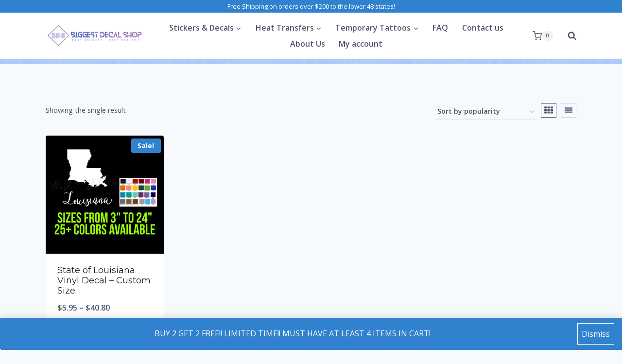

--- FILE ---
content_type: text/html; charset=UTF-8
request_url: https://biggestdecalshop.com/product-tag/louisiana-decal/
body_size: 33512
content:
<!doctype html>
<html lang="en-US" class="no-js" itemtype="https://schema.org/Blog" itemscope>
<head>
	<meta charset="UTF-8">
	<meta name="viewport" content="width=device-width, initial-scale=1, minimum-scale=1">
	<title>louisiana decal &#8211; Biggest Decal Shop</title>
<script>
					(function(){
						var zccmpurl = new URL(document.location.href);
						var cmp_id =  zccmpurl.search.split('zc_rid=')[1];
						if (cmp_id != undefined) {
							document.cookie = 'zc_rid=' + cmp_id + ';max-age=10800;path=/';
						}
					})();
				</script><meta name='robots' content='max-image-preview:large' />
<script>window._wca = window._wca || [];</script>
<link rel='dns-prefetch' href='//storage.googleapis.com' />
<link rel='dns-prefetch' href='//stats.wp.com' />
<link rel="alternate" type="application/rss+xml" title="Biggest Decal Shop &raquo; Feed" href="https://biggestdecalshop.com/feed/" />
<link rel="alternate" type="application/rss+xml" title="Biggest Decal Shop &raquo; Comments Feed" href="https://biggestdecalshop.com/comments/feed/" />
			<script>document.documentElement.classList.remove( 'no-js' );</script>
			<link rel="alternate" type="application/rss+xml" title="Biggest Decal Shop &raquo; louisiana decal Tag Feed" href="https://biggestdecalshop.com/product-tag/louisiana-decal/feed/" />
<style id='wp-img-auto-sizes-contain-inline-css'>
img:is([sizes=auto i],[sizes^="auto," i]){contain-intrinsic-size:3000px 1500px}
/*# sourceURL=wp-img-auto-sizes-contain-inline-css */
</style>
<style id='wp-emoji-styles-inline-css'>

	img.wp-smiley, img.emoji {
		display: inline !important;
		border: none !important;
		box-shadow: none !important;
		height: 1em !important;
		width: 1em !important;
		margin: 0 0.07em !important;
		vertical-align: -0.1em !important;
		background: none !important;
		padding: 0 !important;
	}
/*# sourceURL=wp-emoji-styles-inline-css */
</style>
<link rel='stylesheet' id='wp-block-library-css' href='https://biggestdecalshop.com/wp-includes/css/dist/block-library/style.min.css?ver=6.9' media='all' />
<style id='classic-theme-styles-inline-css'>
/*! This file is auto-generated */
.wp-block-button__link{color:#fff;background-color:#32373c;border-radius:9999px;box-shadow:none;text-decoration:none;padding:calc(.667em + 2px) calc(1.333em + 2px);font-size:1.125em}.wp-block-file__button{background:#32373c;color:#fff;text-decoration:none}
/*# sourceURL=/wp-includes/css/classic-themes.min.css */
</style>
<link rel='stylesheet' id='mediaelement-css' href='https://biggestdecalshop.com/wp-includes/js/mediaelement/mediaelementplayer-legacy.min.css?ver=4.2.17' media='all' />
<link rel='stylesheet' id='wp-mediaelement-css' href='https://biggestdecalshop.com/wp-includes/js/mediaelement/wp-mediaelement.min.css?ver=6.9' media='all' />
<style id='jetpack-sharing-buttons-style-inline-css'>
.jetpack-sharing-buttons__services-list{display:flex;flex-direction:row;flex-wrap:wrap;gap:0;list-style-type:none;margin:5px;padding:0}.jetpack-sharing-buttons__services-list.has-small-icon-size{font-size:12px}.jetpack-sharing-buttons__services-list.has-normal-icon-size{font-size:16px}.jetpack-sharing-buttons__services-list.has-large-icon-size{font-size:24px}.jetpack-sharing-buttons__services-list.has-huge-icon-size{font-size:36px}@media print{.jetpack-sharing-buttons__services-list{display:none!important}}.editor-styles-wrapper .wp-block-jetpack-sharing-buttons{gap:0;padding-inline-start:0}ul.jetpack-sharing-buttons__services-list.has-background{padding:1.25em 2.375em}
/*# sourceURL=https://biggestdecalshop.com/wp-content/plugins/jetpack/_inc/blocks/sharing-buttons/view.css */
</style>
<link rel='stylesheet' id='cr-frontend-css-css' href='https://biggestdecalshop.com/wp-content/plugins/customer-reviews-woocommerce/css/frontend.css?ver=5.99.0' media='all' />
<link rel='stylesheet' id='cr-badges-css-css' href='https://biggestdecalshop.com/wp-content/plugins/customer-reviews-woocommerce/css/badges.css?ver=5.99.0' media='all' />
<style id='global-styles-inline-css'>
:root{--wp--preset--aspect-ratio--square: 1;--wp--preset--aspect-ratio--4-3: 4/3;--wp--preset--aspect-ratio--3-4: 3/4;--wp--preset--aspect-ratio--3-2: 3/2;--wp--preset--aspect-ratio--2-3: 2/3;--wp--preset--aspect-ratio--16-9: 16/9;--wp--preset--aspect-ratio--9-16: 9/16;--wp--preset--color--black: #000000;--wp--preset--color--cyan-bluish-gray: #abb8c3;--wp--preset--color--white: #ffffff;--wp--preset--color--pale-pink: #f78da7;--wp--preset--color--vivid-red: #cf2e2e;--wp--preset--color--luminous-vivid-orange: #ff6900;--wp--preset--color--luminous-vivid-amber: #fcb900;--wp--preset--color--light-green-cyan: #7bdcb5;--wp--preset--color--vivid-green-cyan: #00d084;--wp--preset--color--pale-cyan-blue: #8ed1fc;--wp--preset--color--vivid-cyan-blue: #0693e3;--wp--preset--color--vivid-purple: #9b51e0;--wp--preset--color--theme-palette-1: var(--global-palette1);--wp--preset--color--theme-palette-2: var(--global-palette2);--wp--preset--color--theme-palette-3: var(--global-palette3);--wp--preset--color--theme-palette-4: var(--global-palette4);--wp--preset--color--theme-palette-5: var(--global-palette5);--wp--preset--color--theme-palette-6: var(--global-palette6);--wp--preset--color--theme-palette-7: var(--global-palette7);--wp--preset--color--theme-palette-8: var(--global-palette8);--wp--preset--color--theme-palette-9: var(--global-palette9);--wp--preset--color--theme-palette-10: var(--global-palette10);--wp--preset--color--theme-palette-11: var(--global-palette11);--wp--preset--color--theme-palette-12: var(--global-palette12);--wp--preset--color--theme-palette-13: var(--global-palette13);--wp--preset--color--theme-palette-14: var(--global-palette14);--wp--preset--color--theme-palette-15: var(--global-palette15);--wp--preset--gradient--vivid-cyan-blue-to-vivid-purple: linear-gradient(135deg,rgb(6,147,227) 0%,rgb(155,81,224) 100%);--wp--preset--gradient--light-green-cyan-to-vivid-green-cyan: linear-gradient(135deg,rgb(122,220,180) 0%,rgb(0,208,130) 100%);--wp--preset--gradient--luminous-vivid-amber-to-luminous-vivid-orange: linear-gradient(135deg,rgb(252,185,0) 0%,rgb(255,105,0) 100%);--wp--preset--gradient--luminous-vivid-orange-to-vivid-red: linear-gradient(135deg,rgb(255,105,0) 0%,rgb(207,46,46) 100%);--wp--preset--gradient--very-light-gray-to-cyan-bluish-gray: linear-gradient(135deg,rgb(238,238,238) 0%,rgb(169,184,195) 100%);--wp--preset--gradient--cool-to-warm-spectrum: linear-gradient(135deg,rgb(74,234,220) 0%,rgb(151,120,209) 20%,rgb(207,42,186) 40%,rgb(238,44,130) 60%,rgb(251,105,98) 80%,rgb(254,248,76) 100%);--wp--preset--gradient--blush-light-purple: linear-gradient(135deg,rgb(255,206,236) 0%,rgb(152,150,240) 100%);--wp--preset--gradient--blush-bordeaux: linear-gradient(135deg,rgb(254,205,165) 0%,rgb(254,45,45) 50%,rgb(107,0,62) 100%);--wp--preset--gradient--luminous-dusk: linear-gradient(135deg,rgb(255,203,112) 0%,rgb(199,81,192) 50%,rgb(65,88,208) 100%);--wp--preset--gradient--pale-ocean: linear-gradient(135deg,rgb(255,245,203) 0%,rgb(182,227,212) 50%,rgb(51,167,181) 100%);--wp--preset--gradient--electric-grass: linear-gradient(135deg,rgb(202,248,128) 0%,rgb(113,206,126) 100%);--wp--preset--gradient--midnight: linear-gradient(135deg,rgb(2,3,129) 0%,rgb(40,116,252) 100%);--wp--preset--font-size--small: var(--global-font-size-small);--wp--preset--font-size--medium: var(--global-font-size-medium);--wp--preset--font-size--large: var(--global-font-size-large);--wp--preset--font-size--x-large: 42px;--wp--preset--font-size--larger: var(--global-font-size-larger);--wp--preset--font-size--xxlarge: var(--global-font-size-xxlarge);--wp--preset--spacing--20: 0.44rem;--wp--preset--spacing--30: 0.67rem;--wp--preset--spacing--40: 1rem;--wp--preset--spacing--50: 1.5rem;--wp--preset--spacing--60: 2.25rem;--wp--preset--spacing--70: 3.38rem;--wp--preset--spacing--80: 5.06rem;--wp--preset--shadow--natural: 6px 6px 9px rgba(0, 0, 0, 0.2);--wp--preset--shadow--deep: 12px 12px 50px rgba(0, 0, 0, 0.4);--wp--preset--shadow--sharp: 6px 6px 0px rgba(0, 0, 0, 0.2);--wp--preset--shadow--outlined: 6px 6px 0px -3px rgb(255, 255, 255), 6px 6px rgb(0, 0, 0);--wp--preset--shadow--crisp: 6px 6px 0px rgb(0, 0, 0);}:where(.is-layout-flex){gap: 0.5em;}:where(.is-layout-grid){gap: 0.5em;}body .is-layout-flex{display: flex;}.is-layout-flex{flex-wrap: wrap;align-items: center;}.is-layout-flex > :is(*, div){margin: 0;}body .is-layout-grid{display: grid;}.is-layout-grid > :is(*, div){margin: 0;}:where(.wp-block-columns.is-layout-flex){gap: 2em;}:where(.wp-block-columns.is-layout-grid){gap: 2em;}:where(.wp-block-post-template.is-layout-flex){gap: 1.25em;}:where(.wp-block-post-template.is-layout-grid){gap: 1.25em;}.has-black-color{color: var(--wp--preset--color--black) !important;}.has-cyan-bluish-gray-color{color: var(--wp--preset--color--cyan-bluish-gray) !important;}.has-white-color{color: var(--wp--preset--color--white) !important;}.has-pale-pink-color{color: var(--wp--preset--color--pale-pink) !important;}.has-vivid-red-color{color: var(--wp--preset--color--vivid-red) !important;}.has-luminous-vivid-orange-color{color: var(--wp--preset--color--luminous-vivid-orange) !important;}.has-luminous-vivid-amber-color{color: var(--wp--preset--color--luminous-vivid-amber) !important;}.has-light-green-cyan-color{color: var(--wp--preset--color--light-green-cyan) !important;}.has-vivid-green-cyan-color{color: var(--wp--preset--color--vivid-green-cyan) !important;}.has-pale-cyan-blue-color{color: var(--wp--preset--color--pale-cyan-blue) !important;}.has-vivid-cyan-blue-color{color: var(--wp--preset--color--vivid-cyan-blue) !important;}.has-vivid-purple-color{color: var(--wp--preset--color--vivid-purple) !important;}.has-black-background-color{background-color: var(--wp--preset--color--black) !important;}.has-cyan-bluish-gray-background-color{background-color: var(--wp--preset--color--cyan-bluish-gray) !important;}.has-white-background-color{background-color: var(--wp--preset--color--white) !important;}.has-pale-pink-background-color{background-color: var(--wp--preset--color--pale-pink) !important;}.has-vivid-red-background-color{background-color: var(--wp--preset--color--vivid-red) !important;}.has-luminous-vivid-orange-background-color{background-color: var(--wp--preset--color--luminous-vivid-orange) !important;}.has-luminous-vivid-amber-background-color{background-color: var(--wp--preset--color--luminous-vivid-amber) !important;}.has-light-green-cyan-background-color{background-color: var(--wp--preset--color--light-green-cyan) !important;}.has-vivid-green-cyan-background-color{background-color: var(--wp--preset--color--vivid-green-cyan) !important;}.has-pale-cyan-blue-background-color{background-color: var(--wp--preset--color--pale-cyan-blue) !important;}.has-vivid-cyan-blue-background-color{background-color: var(--wp--preset--color--vivid-cyan-blue) !important;}.has-vivid-purple-background-color{background-color: var(--wp--preset--color--vivid-purple) !important;}.has-black-border-color{border-color: var(--wp--preset--color--black) !important;}.has-cyan-bluish-gray-border-color{border-color: var(--wp--preset--color--cyan-bluish-gray) !important;}.has-white-border-color{border-color: var(--wp--preset--color--white) !important;}.has-pale-pink-border-color{border-color: var(--wp--preset--color--pale-pink) !important;}.has-vivid-red-border-color{border-color: var(--wp--preset--color--vivid-red) !important;}.has-luminous-vivid-orange-border-color{border-color: var(--wp--preset--color--luminous-vivid-orange) !important;}.has-luminous-vivid-amber-border-color{border-color: var(--wp--preset--color--luminous-vivid-amber) !important;}.has-light-green-cyan-border-color{border-color: var(--wp--preset--color--light-green-cyan) !important;}.has-vivid-green-cyan-border-color{border-color: var(--wp--preset--color--vivid-green-cyan) !important;}.has-pale-cyan-blue-border-color{border-color: var(--wp--preset--color--pale-cyan-blue) !important;}.has-vivid-cyan-blue-border-color{border-color: var(--wp--preset--color--vivid-cyan-blue) !important;}.has-vivid-purple-border-color{border-color: var(--wp--preset--color--vivid-purple) !important;}.has-vivid-cyan-blue-to-vivid-purple-gradient-background{background: var(--wp--preset--gradient--vivid-cyan-blue-to-vivid-purple) !important;}.has-light-green-cyan-to-vivid-green-cyan-gradient-background{background: var(--wp--preset--gradient--light-green-cyan-to-vivid-green-cyan) !important;}.has-luminous-vivid-amber-to-luminous-vivid-orange-gradient-background{background: var(--wp--preset--gradient--luminous-vivid-amber-to-luminous-vivid-orange) !important;}.has-luminous-vivid-orange-to-vivid-red-gradient-background{background: var(--wp--preset--gradient--luminous-vivid-orange-to-vivid-red) !important;}.has-very-light-gray-to-cyan-bluish-gray-gradient-background{background: var(--wp--preset--gradient--very-light-gray-to-cyan-bluish-gray) !important;}.has-cool-to-warm-spectrum-gradient-background{background: var(--wp--preset--gradient--cool-to-warm-spectrum) !important;}.has-blush-light-purple-gradient-background{background: var(--wp--preset--gradient--blush-light-purple) !important;}.has-blush-bordeaux-gradient-background{background: var(--wp--preset--gradient--blush-bordeaux) !important;}.has-luminous-dusk-gradient-background{background: var(--wp--preset--gradient--luminous-dusk) !important;}.has-pale-ocean-gradient-background{background: var(--wp--preset--gradient--pale-ocean) !important;}.has-electric-grass-gradient-background{background: var(--wp--preset--gradient--electric-grass) !important;}.has-midnight-gradient-background{background: var(--wp--preset--gradient--midnight) !important;}.has-small-font-size{font-size: var(--wp--preset--font-size--small) !important;}.has-medium-font-size{font-size: var(--wp--preset--font-size--medium) !important;}.has-large-font-size{font-size: var(--wp--preset--font-size--large) !important;}.has-x-large-font-size{font-size: var(--wp--preset--font-size--x-large) !important;}
:where(.wp-block-post-template.is-layout-flex){gap: 1.25em;}:where(.wp-block-post-template.is-layout-grid){gap: 1.25em;}
:where(.wp-block-term-template.is-layout-flex){gap: 1.25em;}:where(.wp-block-term-template.is-layout-grid){gap: 1.25em;}
:where(.wp-block-columns.is-layout-flex){gap: 2em;}:where(.wp-block-columns.is-layout-grid){gap: 2em;}
:root :where(.wp-block-pullquote){font-size: 1.5em;line-height: 1.6;}
/*# sourceURL=global-styles-inline-css */
</style>
<link rel='stylesheet' id='contact-form-7-css' href='https://biggestdecalshop.com/wp-content/plugins/contact-form-7/includes/css/styles.css?ver=6.1.4' media='all' />
<link rel='stylesheet' id='crm-integration-for-zoho-css' href='https://biggestdecalshop.com/wp-content/plugins/crm-integration-for-zoho/public/css/crm-integration-for-zoho-public.css?ver=3.7.3' media='all' />
<style id='woocommerce-inline-inline-css'>
.woocommerce form .form-row .required { visibility: visible; }
/*# sourceURL=woocommerce-inline-inline-css */
</style>
<link rel='stylesheet' id='gateway-css' href='https://biggestdecalshop.com/wp-content/plugins/woocommerce-paypal-payments/modules/ppcp-button/assets/css/gateway.css?ver=3.3.2' media='all' />
<link rel='stylesheet' id='kadence-global-css' href='https://biggestdecalshop.com/wp-content/themes/kadence/assets/css/global.min.css?ver=1.4.3' media='all' />
<style id='kadence-global-inline-css'>
/* Kadence Base CSS */
:root{--global-palette1:#3182CE;--global-palette2:#2B6CB0;--global-palette3:#1A202C;--global-palette4:#2D3748;--global-palette5:#4A5568;--global-palette6:#718096;--global-palette7:#EDF2F7;--global-palette8:#F7FAFC;--global-palette9:#ffffff;--global-palette10:oklch(from var(--global-palette1) calc(l + 0.10 * (1 - l)) calc(c * 1.00) calc(h + 180) / 100%);--global-palette11:#13612e;--global-palette12:#1159af;--global-palette13:#b82105;--global-palette14:#f7630c;--global-palette15:#f5a524;--global-palette9rgb:255, 255, 255;--global-palette-highlight:var(--global-palette1);--global-palette-highlight-alt:var(--global-palette2);--global-palette-highlight-alt2:var(--global-palette9);--global-palette-btn-bg:var(--global-palette1);--global-palette-btn-bg-hover:var(--global-palette2);--global-palette-btn:var(--global-palette9);--global-palette-btn-hover:var(--global-palette9);--global-palette-btn-sec-bg:var(--global-palette7);--global-palette-btn-sec-bg-hover:var(--global-palette2);--global-palette-btn-sec:var(--global-palette3);--global-palette-btn-sec-hover:var(--global-palette9);--global-body-font-family:'Open Sans', var(--global-fallback-font);--global-heading-font-family:Montserrat, var(--global-fallback-font);--global-primary-nav-font-family:inherit;--global-fallback-font:sans-serif;--global-display-fallback-font:sans-serif;--global-content-width:1140px;--global-content-wide-width:calc(1140px + 230px);--global-content-narrow-width:842px;--global-content-edge-padding:1.5rem;--global-content-boxed-padding:2rem;--global-calc-content-width:calc(1140px - var(--global-content-edge-padding) - var(--global-content-edge-padding) );--wp--style--global--content-size:var(--global-calc-content-width);}.wp-site-blocks{--global-vw:calc( 100vw - ( 0.5 * var(--scrollbar-offset)));}:root body.kadence-elementor-colors{--e-global-color-kadence1:var(--global-palette1);--e-global-color-kadence2:var(--global-palette2);--e-global-color-kadence3:var(--global-palette3);--e-global-color-kadence4:var(--global-palette4);--e-global-color-kadence5:var(--global-palette5);--e-global-color-kadence6:var(--global-palette6);--e-global-color-kadence7:var(--global-palette7);--e-global-color-kadence8:var(--global-palette8);--e-global-color-kadence9:var(--global-palette9);--e-global-color-kadence10:var(--global-palette10);--e-global-color-kadence11:var(--global-palette11);--e-global-color-kadence12:var(--global-palette12);--e-global-color-kadence13:var(--global-palette13);--e-global-color-kadence14:var(--global-palette14);--e-global-color-kadence15:var(--global-palette15);}body{background:var(--global-palette8);}body, input, select, optgroup, textarea{font-style:normal;font-weight:normal;font-size:16px;line-height:2;font-family:var(--global-body-font-family);color:var(--global-palette5);}.content-bg, body.content-style-unboxed .site{background:var(--global-palette9);}h1,h2,h3,h4,h5,h6{font-family:var(--global-heading-font-family);}h1{font-style:normal;font-weight:800;font-size:60px;line-height:1.2;color:var(--global-palette3);}h2{font-style:normal;font-weight:700;font-size:28px;line-height:1.2;color:var(--global-palette3);}h3{font-style:normal;font-weight:700;font-size:28px;line-height:1.2;color:var(--global-palette3);}h4{font-style:normal;font-weight:700;font-size:24px;color:var(--global-palette5);}h5{font-style:normal;font-weight:700;font-size:16px;line-height:1.5;color:var(--global-palette5);}h6{font-style:normal;font-weight:normal;font-size:12px;line-height:1.5;color:var(--global-palette5);}.entry-hero h1{font-style:normal;font-weight:800;font-size:60px;text-transform:none;}.entry-hero .kadence-breadcrumbs, .entry-hero .search-form{font-style:normal;}@media all and (max-width: 1024px){.wp-site-blocks .entry-hero h1{font-size:50px;}}@media all and (max-width: 767px){h1{font-size:50px;line-height:1.2;}.wp-site-blocks .entry-hero h1{font-size:40px;}}.entry-hero .kadence-breadcrumbs{max-width:1140px;}.site-container, .site-header-row-layout-contained, .site-footer-row-layout-contained, .entry-hero-layout-contained, .comments-area, .alignfull > .wp-block-cover__inner-container, .alignwide > .wp-block-cover__inner-container{max-width:var(--global-content-width);}.content-width-narrow .content-container.site-container, .content-width-narrow .hero-container.site-container{max-width:var(--global-content-narrow-width);}@media all and (min-width: 1370px){.wp-site-blocks .content-container  .alignwide{margin-left:-115px;margin-right:-115px;width:unset;max-width:unset;}}@media all and (min-width: 1102px){.content-width-narrow .wp-site-blocks .content-container .alignwide{margin-left:-130px;margin-right:-130px;width:unset;max-width:unset;}}.content-style-boxed .wp-site-blocks .entry-content .alignwide{margin-left:calc( -1 * var( --global-content-boxed-padding ) );margin-right:calc( -1 * var( --global-content-boxed-padding ) );}.content-area{margin-top:5rem;margin-bottom:5rem;}@media all and (max-width: 1024px){.content-area{margin-top:3rem;margin-bottom:3rem;}}@media all and (max-width: 767px){.content-area{margin-top:2rem;margin-bottom:2rem;}}@media all and (max-width: 1024px){:root{--global-content-boxed-padding:2rem;}}@media all and (max-width: 767px){:root{--global-content-boxed-padding:1.5rem;}}.entry-content-wrap{padding:2rem;}@media all and (max-width: 1024px){.entry-content-wrap{padding:2rem;}}@media all and (max-width: 767px){.entry-content-wrap{padding:1.5rem;}}.entry.single-entry{box-shadow:0px 15px 15px -10px rgba(0,0,0,0.05);}.entry.loop-entry{box-shadow:0px 15px 15px -10px rgba(0,0,0,0.05);}.loop-entry .entry-content-wrap{padding:2rem;}@media all and (max-width: 1024px){.loop-entry .entry-content-wrap{padding:2rem;}}@media all and (max-width: 767px){.loop-entry .entry-content-wrap{padding:1.5rem;}}button, .button, .wp-block-button__link, input[type="button"], input[type="reset"], input[type="submit"], .fl-button, .elementor-button-wrapper .elementor-button, .wc-block-components-checkout-place-order-button, .wc-block-cart__submit{box-shadow:0px 0px 0px -7px rgba(0,0,0,0);}button:hover, button:focus, button:active, .button:hover, .button:focus, .button:active, .wp-block-button__link:hover, .wp-block-button__link:focus, .wp-block-button__link:active, input[type="button"]:hover, input[type="button"]:focus, input[type="button"]:active, input[type="reset"]:hover, input[type="reset"]:focus, input[type="reset"]:active, input[type="submit"]:hover, input[type="submit"]:focus, input[type="submit"]:active, .elementor-button-wrapper .elementor-button:hover, .elementor-button-wrapper .elementor-button:focus, .elementor-button-wrapper .elementor-button:active, .wc-block-cart__submit:hover{box-shadow:0px 15px 25px -7px rgba(0,0,0,0.1);}.kb-button.kb-btn-global-outline.kb-btn-global-inherit{padding-top:calc(px - 2px);padding-right:calc(px - 2px);padding-bottom:calc(px - 2px);padding-left:calc(px - 2px);}@media all and (min-width: 1025px){.transparent-header .entry-hero .entry-hero-container-inner{padding-top:calc(0px + 95px);}}@media all and (max-width: 1024px){.mobile-transparent-header .entry-hero .entry-hero-container-inner{padding-top:80px;}}@media all and (max-width: 767px){.mobile-transparent-header .entry-hero .entry-hero-container-inner{padding-top:80px;}}.wp-site-blocks .entry-hero-container-inner{background-color:var(--global-palette8);background-image:url('https://startertemplatecloud.com/e02/wp-content/uploads/sites/7/2020/10/bg_01.jpg');background-repeat:repeat;background-position:50% 50%;background-size:auto;background-attachment:scroll;}.wp-site-blocks .hero-section-overlay{background:rgba(66,133,244,0.3);}#kt-scroll-up-reader, #kt-scroll-up{border-radius:20px 20px 20px 20px;bottom:30px;font-size:1.2em;padding:0.4em 0.4em 0.4em 0.4em;}#kt-scroll-up-reader.scroll-up-side-right, #kt-scroll-up.scroll-up-side-right{right:30px;}#kt-scroll-up-reader.scroll-up-side-left, #kt-scroll-up.scroll-up-side-left{left:30px;}.entry-hero.post-archive-hero-section .entry-header{min-height:398px;}
/* Kadence Header CSS */
@media all and (max-width: 1024px){.mobile-transparent-header #masthead{position:absolute;left:0px;right:0px;z-index:100;}.kadence-scrollbar-fixer.mobile-transparent-header #masthead{right:var(--scrollbar-offset,0);}.mobile-transparent-header #masthead, .mobile-transparent-header .site-top-header-wrap .site-header-row-container-inner, .mobile-transparent-header .site-main-header-wrap .site-header-row-container-inner, .mobile-transparent-header .site-bottom-header-wrap .site-header-row-container-inner{background:transparent;}.site-header-row-tablet-layout-fullwidth, .site-header-row-tablet-layout-standard{padding:0px;}}@media all and (min-width: 1025px){.transparent-header #masthead{position:absolute;left:0px;right:0px;z-index:100;}.transparent-header.kadence-scrollbar-fixer #masthead{right:var(--scrollbar-offset,0);}.transparent-header #masthead, .transparent-header .site-top-header-wrap .site-header-row-container-inner, .transparent-header .site-main-header-wrap .site-header-row-container-inner, .transparent-header .site-bottom-header-wrap .site-header-row-container-inner{background:transparent;}}.site-branding a.brand img{max-width:204px;}.site-branding a.brand img.svg-logo-image{width:204px;}@media all and (max-width: 1024px){.site-branding a.brand img{max-width:401px;}.site-branding a.brand img.svg-logo-image{width:401px;}}@media all and (max-width: 767px){.site-branding a.brand img{max-width:126px;}.site-branding a.brand img.svg-logo-image{width:126px;}}.site-branding{padding:0px 0px 0px 0px;}@media all and (max-width: 1024px){.site-branding .site-title{font-size:20px;}}@media all and (max-width: 767px){.site-branding .site-title{font-size:18px;}}#masthead, #masthead .kadence-sticky-header.item-is-fixed:not(.item-at-start):not(.site-header-row-container):not(.site-main-header-wrap), #masthead .kadence-sticky-header.item-is-fixed:not(.item-at-start) > .site-header-row-container-inner{background:var(--global-palette9);}@media all and (max-width: 1024px){#masthead, #masthead .kadence-sticky-header.item-is-fixed:not(.item-at-start):not(.site-header-row-container):not(.site-main-header-wrap), #masthead .kadence-sticky-header.item-is-fixed:not(.item-at-start) > .site-header-row-container-inner{background:var(--global-palette9);}}.site-main-header-wrap .site-header-row-container-inner{background:var(--global-palette9);border-bottom:1px solid rgba(45,62,80,0.25);}.site-main-header-inner-wrap{min-height:95px;}@media all and (max-width: 1024px){.site-main-header-inner-wrap{min-height:80px;}}.site-top-header-wrap .site-header-row-container-inner{background:var(--global-palette1);}.site-top-header-inner-wrap{min-height:0px;}.site-main-header-wrap.site-header-row-container.site-header-focus-item.site-header-row-layout-standard.kadence-sticky-header.item-is-fixed.item-is-stuck, .site-header-upper-inner-wrap.kadence-sticky-header.item-is-fixed.item-is-stuck, .site-header-inner-wrap.kadence-sticky-header.item-is-fixed.item-is-stuck, .site-top-header-wrap.site-header-row-container.site-header-focus-item.site-header-row-layout-standard.kadence-sticky-header.item-is-fixed.item-is-stuck, .site-bottom-header-wrap.site-header-row-container.site-header-focus-item.site-header-row-layout-standard.kadence-sticky-header.item-is-fixed.item-is-stuck{box-shadow:0px 0px 0px 0px rgba(0,0,0,0);}.header-navigation[class*="header-navigation-style-underline"] .header-menu-container.primary-menu-container>ul>li>a:after{width:calc( 100% - 1.8em);}.main-navigation .primary-menu-container > ul > li.menu-item > a{padding-left:calc(1.8em / 2);padding-right:calc(1.8em / 2);padding-top:0.01em;padding-bottom:0.01em;color:var(--global-palette5);}.main-navigation .primary-menu-container > ul > li.menu-item .dropdown-nav-special-toggle{right:calc(1.8em / 2);}.main-navigation .primary-menu-container > ul li.menu-item > a{font-style:normal;font-weight:600;}.main-navigation .primary-menu-container > ul > li.menu-item > a:hover{color:var(--global-palette1);}.main-navigation .primary-menu-container > ul > li.menu-item.current-menu-item > a{color:var(--global-palette2);}.header-navigation .header-menu-container ul ul.sub-menu, .header-navigation .header-menu-container ul ul.submenu{background:var(--global-palette8);box-shadow:0px 20px 20px -15px rgba(0,0,0,0.35);}.header-navigation .header-menu-container ul ul li.menu-item, .header-menu-container ul.menu > li.kadence-menu-mega-enabled > ul > li.menu-item > a{border-bottom:1px solid var(--global-palette8);border-radius:0px 0px 0px 0px;}.header-navigation .header-menu-container ul ul li.menu-item > a{width:251px;padding-top:0.3em;padding-bottom:0.3em;color:var(--global-palette5);font-style:normal;font-weight:600;font-size:16px;}.header-navigation .header-menu-container ul ul li.menu-item > a:hover{color:var(--global-palette1);background:var(--global-palette9);border-radius:0px 0px 0px 0px;}.header-navigation .header-menu-container ul ul li.menu-item.current-menu-item > a{color:var(--global-palette2);background:var(--global-palette8);border-radius:0px 0px 0px 0px;}.mobile-toggle-open-container .menu-toggle-open, .mobile-toggle-open-container .menu-toggle-open:focus{color:var(--global-palette5);padding:0.4em 0.6em 0.4em 0.6em;font-size:14px;}.mobile-toggle-open-container .menu-toggle-open.menu-toggle-style-bordered{border:1px solid currentColor;}.mobile-toggle-open-container .menu-toggle-open .menu-toggle-icon{font-size:20px;}.mobile-toggle-open-container .menu-toggle-open:hover, .mobile-toggle-open-container .menu-toggle-open:focus-visible{color:var(--global-palette-highlight);}.mobile-navigation ul li{font-style:normal;font-size:18px;line-height:1;}.mobile-navigation ul li a{padding-top:1em;padding-bottom:1em;}.mobile-navigation ul li > a, .mobile-navigation ul li.menu-item-has-children > .drawer-nav-drop-wrap{color:var(--global-palette3);}.mobile-navigation ul li.current-menu-item > a, .mobile-navigation ul li.current-menu-item.menu-item-has-children > .drawer-nav-drop-wrap{color:var(--global-palette-highlight);}.mobile-navigation ul li.menu-item-has-children .drawer-nav-drop-wrap, .mobile-navigation ul li:not(.menu-item-has-children) a{border-bottom:1px solid rgba(101,101,101,0.2);}.mobile-navigation:not(.drawer-navigation-parent-toggle-true) ul li.menu-item-has-children .drawer-nav-drop-wrap button{border-left:1px solid rgba(101,101,101,0.2);}#mobile-drawer .drawer-inner, #mobile-drawer.popup-drawer-layout-fullwidth.popup-drawer-animation-slice .pop-portion-bg, #mobile-drawer.popup-drawer-layout-fullwidth.popup-drawer-animation-slice.pop-animated.show-drawer .drawer-inner{background:var(--global-palette7);}#mobile-drawer .drawer-header .drawer-toggle{padding:0.6em 0.15em 0.6em 0.15em;font-size:24px;}#mobile-drawer .drawer-header .drawer-toggle, #mobile-drawer .drawer-header .drawer-toggle:focus{color:var(--global-palette1);}.header-html{font-style:normal;font-size:13px;color:#ffffff;}.site-header-item .header-cart-wrap .header-cart-inner-wrap .header-cart-button:hover{color:var(--global-palette2);}.header-social-wrap .header-social-inner-wrap{font-size:0.96em;gap:0.3em;}.header-social-wrap .header-social-inner-wrap .social-button{color:#ffffff;border:2px none transparent;border-radius:3px;}.header-social-wrap .header-social-inner-wrap .social-button:hover{color:#ffffff;}.search-toggle-open-container .search-toggle-open{color:var(--global-palette5);padding:0px 0px 0px 20px;margin:0px 0px 0px 0px;}.search-toggle-open-container .search-toggle-open.search-toggle-style-bordered{border:0px solid currentColor;}.search-toggle-open-container .search-toggle-open .search-toggle-icon{font-size:1em;}.search-toggle-open-container .search-toggle-open:hover, .search-toggle-open-container .search-toggle-open:focus{color:var(--global-palette-highlight);}#search-drawer .drawer-inner .drawer-content form input.search-field, #search-drawer .drawer-inner .drawer-content form .kadence-search-icon-wrap, #search-drawer .drawer-header{color:var(--global-palette9);}#search-drawer .drawer-inner .drawer-content form input.search-field:focus, #search-drawer .drawer-inner .drawer-content form input.search-submit:hover ~ .kadence-search-icon-wrap, #search-drawer .drawer-inner .drawer-content form button[type="submit"]:hover ~ .kadence-search-icon-wrap{color:var(--global-palette7);}#search-drawer .drawer-inner{background:rgba(0,0,0,0.9);}
/* Kadence Footer CSS */
#colophon{background:var(--global-palette4);}.site-top-footer-wrap .site-footer-row-container-inner{font-style:normal;font-size:15px;line-height:1.9;letter-spacing:0em;color:var(--global-palette7);}.site-footer .site-top-footer-wrap a:not(.button):not(.wp-block-button__link):not(.wp-element-button){color:var(--global-palette7);}.site-footer .site-top-footer-wrap a:not(.button):not(.wp-block-button__link):not(.wp-element-button):hover{color:var(--global-palette7);}.site-top-footer-inner-wrap{padding-top:90px;padding-bottom:60px;grid-column-gap:30px;grid-row-gap:30px;}.site-top-footer-inner-wrap .widget{margin-bottom:30px;}.site-top-footer-inner-wrap .widget-area .widget-title{font-style:normal;font-size:15px;line-height:1.5;color:var(--global-palette9);}.site-top-footer-inner-wrap .site-footer-section:not(:last-child):after{border-right:1px none var(--global-palette9);right:calc(-30px / 2);}@media all and (max-width: 767px){.site-top-footer-inner-wrap{padding-top:60px;}}.site-bottom-footer-wrap .site-footer-row-container-inner{font-style:normal;font-size:12px;color:rgba(255,255,255,0.5);border-top:1px solid rgba(237,242,247,0.15);}.site-footer .site-bottom-footer-wrap a:where(:not(.button):not(.wp-block-button__link):not(.wp-element-button)){color:var(--global-palette1);}.site-footer .site-bottom-footer-wrap a:where(:not(.button):not(.wp-block-button__link):not(.wp-element-button)):hover{color:var(--global-palette9);}.site-bottom-footer-inner-wrap{padding-top:30px;padding-bottom:30px;grid-column-gap:30px;}.site-bottom-footer-inner-wrap .widget{margin-bottom:30px;}.site-bottom-footer-inner-wrap .widget-area .widget-title{font-style:normal;color:var(--global-palette9);}.site-bottom-footer-inner-wrap .site-footer-section:not(:last-child):after{right:calc(-30px / 2);}#colophon .footer-html{margin:1em 0em 1em 0em;}
/* Kadence Woo CSS */
.woocommerce table.shop_table td.product-quantity{min-width:130px;}.entry-hero.product-hero-section .entry-header{min-height:200px;}.product-title .kadence-breadcrumbs{font-style:normal;font-weight:regular;font-size:15px;line-height:1.65;font-family:-apple-system,BlinkMacSystemFont,"Segoe UI",Roboto,Oxygen-Sans,Ubuntu,Cantarell,"Helvetica Neue",sans-serif, "Apple Color Emoji", "Segoe UI Emoji", "Segoe UI Symbol";color:rgba(101,101,101,0.6);}.product-title .single-category{font-weight:700;font-size:32px;line-height:1.5;color:var(--global-palette3);}.wp-site-blocks .product-hero-section .extra-title{font-weight:700;font-size:32px;line-height:1.5;}.woocommerce div.product .product_title{font-style:normal;font-weight:300;font-size:40px;color:var(--global-palette3);}.woocommerce div.product .product-single-category{font-style:normal;}@media all and (max-width: 767px){.woocommerce ul.products:not(.products-list-view), .wp-site-blocks .wc-block-grid:not(.has-2-columns):not(.has-1-columns) .wc-block-grid__products{grid-template-columns:repeat(2, minmax(0, 1fr));column-gap:0.5rem;grid-row-gap:0.5rem;}}.entry-hero.product-archive-hero-section .entry-header{min-height:10px;}@media all and (max-width: 767px){.entry-hero.product-archive-hero-section .entry-header{min-height:10px;}}.wp-site-blocks .product-archive-title h1{color:var(--global-palette3);}.product-archive-title .kadence-breadcrumbs{color:var(--global-palette4);}.product-archive-title .kadence-breadcrumbs a:hover{color:var(--global-palette5);}.woocommerce ul.products li.product h3, .woocommerce ul.products li.product .product-details .woocommerce-loop-product__title, .woocommerce ul.products li.product .product-details .woocommerce-loop-category__title, .wc-block-grid__products .wc-block-grid__product .wc-block-grid__product-title{font-style:normal;font-size:18px;}@media all and (max-width: 1024px){.woocommerce ul.products li.product h3, .woocommerce ul.products li.product .product-details .woocommerce-loop-product__title, .woocommerce ul.products li.product .product-details .woocommerce-loop-category__title, .wc-block-grid__products .wc-block-grid__product .wc-block-grid__product-title{font-size:18px;}}@media all and (max-width: 767px){.woocommerce ul.products li.product h3, .woocommerce ul.products li.product .product-details .woocommerce-loop-product__title, .woocommerce ul.products li.product .product-details .woocommerce-loop-category__title, .wc-block-grid__products .wc-block-grid__product .wc-block-grid__product-title{font-size:20px;}}.woocommerce ul.products li.product .product-details .price, .wc-block-grid__products .wc-block-grid__product .wc-block-grid__product-price{font-style:normal;font-weight:600;font-size:16px;}.woocommerce ul.products.woo-archive-btn-button .product-action-wrap .button:not(.kb-button), .woocommerce ul.products li.woo-archive-btn-button .button:not(.kb-button), .wc-block-grid__product.woo-archive-btn-button .product-details .wc-block-grid__product-add-to-cart .wp-block-button__link{border:2px none transparent;box-shadow:0px 0px 0px 0px rgba(0,0,0,0.0);}.woocommerce ul.products.woo-archive-btn-button .product-action-wrap .button:not(.kb-button):hover, .woocommerce ul.products li.woo-archive-btn-button .button:not(.kb-button):hover, .wc-block-grid__product.woo-archive-btn-button .product-details .wc-block-grid__product-add-to-cart .wp-block-button__link:hover{box-shadow:0px 0px 0px 0px rgba(0,0,0,0);}
/*# sourceURL=kadence-global-inline-css */
</style>
<link rel='stylesheet' id='kadence-header-css' href='https://biggestdecalshop.com/wp-content/themes/kadence/assets/css/header.min.css?ver=1.4.3' media='all' />
<link rel='stylesheet' id='kadence-content-css' href='https://biggestdecalshop.com/wp-content/themes/kadence/assets/css/content.min.css?ver=1.4.3' media='all' />
<link rel='stylesheet' id='kadence-woocommerce-css' href='https://biggestdecalshop.com/wp-content/themes/kadence/assets/css/woocommerce.min.css?ver=1.4.3' media='all' />
<link rel='stylesheet' id='kadence-footer-css' href='https://biggestdecalshop.com/wp-content/themes/kadence/assets/css/footer.min.css?ver=1.4.3' media='all' />
<link rel='stylesheet' id='wc-ppcp-applepay-css' href='https://biggestdecalshop.com/wp-content/plugins/woocommerce-paypal-payments/modules/ppcp-applepay/assets/css/styles.css?ver=3.3.2' media='all' />
<link rel='stylesheet' id='wc-ppcp-googlepay-css' href='https://biggestdecalshop.com/wp-content/plugins/woocommerce-paypal-payments/modules/ppcp-googlepay/assets/css/styles.css?ver=3.3.2' media='all' />
<style id='wclt-dummy-handle-inline-css'>
.lead-time-separator{ padding: 0 8px; color: rgba(0,0,0,0.15) } .archive .stock .wclt_lead_time {display: block!important}
/*# sourceURL=wclt-dummy-handle-inline-css */
</style>
<style id='kadence-blocks-global-variables-inline-css'>
:root {--global-kb-font-size-sm:clamp(0.8rem, 0.73rem + 0.217vw, 0.9rem);--global-kb-font-size-md:clamp(1.1rem, 0.995rem + 0.326vw, 1.25rem);--global-kb-font-size-lg:clamp(1.75rem, 1.576rem + 0.543vw, 2rem);--global-kb-font-size-xl:clamp(2.25rem, 1.728rem + 1.63vw, 3rem);--global-kb-font-size-xxl:clamp(2.5rem, 1.456rem + 3.26vw, 4rem);--global-kb-font-size-xxxl:clamp(2.75rem, 0.489rem + 7.065vw, 6rem);}
/*# sourceURL=kadence-blocks-global-variables-inline-css */
</style>
<link rel='stylesheet' id='woo_discount_pro_style-css' href='https://biggestdecalshop.com/wp-content/plugins/woo-discount-rules-pro/Assets/Css/awdr_style.css?ver=2.6.1' media='all' />
<link rel='stylesheet' id='elementor-frontend-css' href='https://biggestdecalshop.com/wp-content/plugins/elementor/assets/css/frontend.min.css?ver=3.35.0' media='all' />
<link rel='stylesheet' id='eael-general-css' href='https://biggestdecalshop.com/wp-content/plugins/essential-addons-for-elementor-lite/assets/front-end/css/view/general.min.css?ver=6.5.9' media='all' />
<script type="text/template" id="tmpl-variation-template">
	<div class="woocommerce-variation-description">{{{ data.variation.variation_description }}}</div>
	<div class="woocommerce-variation-price">{{{ data.variation.price_html }}}</div>
	<div class="woocommerce-variation-availability">{{{ data.variation.availability_html }}}</div>
</script>
<script type="text/template" id="tmpl-unavailable-variation-template">
	<p role="alert">Sorry, this product is unavailable. Please choose a different combination.</p>
</script>
<script src="https://biggestdecalshop.com/wp-includes/js/jquery/jquery.min.js?ver=3.7.1" id="jquery-core-js"></script>
<script src="https://biggestdecalshop.com/wp-includes/js/jquery/jquery-migrate.min.js?ver=3.4.1" id="jquery-migrate-js"></script>
<script src="https://biggestdecalshop.com/wp-includes/js/underscore.min.js?ver=1.13.7" id="underscore-js"></script>
<script id="wp-util-js-extra">
var _wpUtilSettings = {"ajax":{"url":"/wp-admin/admin-ajax.php"}};
//# sourceURL=wp-util-js-extra
</script>
<script src="https://biggestdecalshop.com/wp-includes/js/wp-util.min.js?ver=6.9" id="wp-util-js"></script>
<script src="https://biggestdecalshop.com/wp-content/plugins/woocommerce/assets/js/jquery-blockui/jquery.blockUI.min.js?ver=2.7.0-wc.10.4.3" id="wc-jquery-blockui-js" data-wp-strategy="defer"></script>
<script id="crm-integration-for-zoho-public-js-extra">
var ajax_data_public = {"crm":"zoho","ajax_url":"https://biggestdecalshop.com/wp-admin/admin-ajax.php","ajax_action":"wps_woo_zoho_ajax_public","ajax_nonce":"9eaaeb247d"};
//# sourceURL=crm-integration-for-zoho-public-js-extra
</script>
<script src="https://biggestdecalshop.com/wp-content/plugins/crm-integration-for-zoho/public/js/crm-integration-for-zoho-public.js?ver=3.7.3" id="crm-integration-for-zoho-public-js"></script>
<script src="https://storage.googleapis.com/gsf-scripts/wc/global-remarketing/bigge-f59d43eb.js?ver=6.9" id="gsfwc-script-js"></script>
<script id="wc-add-to-cart-js-extra">
var wc_add_to_cart_params = {"ajax_url":"/wp-admin/admin-ajax.php","wc_ajax_url":"/?wc-ajax=%%endpoint%%","i18n_view_cart":"View cart","cart_url":"https://biggestdecalshop.com/cart-2/","is_cart":"","cart_redirect_after_add":"no"};
//# sourceURL=wc-add-to-cart-js-extra
</script>
<script src="https://biggestdecalshop.com/wp-content/plugins/woocommerce/assets/js/frontend/add-to-cart.min.js?ver=10.4.3" id="wc-add-to-cart-js" defer data-wp-strategy="defer"></script>
<script src="https://biggestdecalshop.com/wp-content/plugins/woocommerce/assets/js/js-cookie/js.cookie.min.js?ver=2.1.4-wc.10.4.3" id="wc-js-cookie-js" defer data-wp-strategy="defer"></script>
<script id="woocommerce-js-extra">
var woocommerce_params = {"ajax_url":"/wp-admin/admin-ajax.php","wc_ajax_url":"/?wc-ajax=%%endpoint%%","i18n_password_show":"Show password","i18n_password_hide":"Hide password"};
//# sourceURL=woocommerce-js-extra
</script>
<script src="https://biggestdecalshop.com/wp-content/plugins/woocommerce/assets/js/frontend/woocommerce.min.js?ver=10.4.3" id="woocommerce-js" defer data-wp-strategy="defer"></script>
<script src="https://stats.wp.com/s-202606.js" id="woocommerce-analytics-js" defer data-wp-strategy="defer"></script>
<link rel="https://api.w.org/" href="https://biggestdecalshop.com/wp-json/" /><link rel="alternate" title="JSON" type="application/json" href="https://biggestdecalshop.com/wp-json/wp/v2/product_tag/1171" /><link rel="EditURI" type="application/rsd+xml" title="RSD" href="https://biggestdecalshop.com/xmlrpc.php?rsd" />
<meta name="generator" content="WordPress 6.9" />
<meta name="generator" content="WooCommerce 10.4.3" />
<!-- Google Tag Manager -->
<script>(function(w,d,s,l,i){w[l]=w[l]||[];w[l].push({'gtm.start':
new Date().getTime(),event:'gtm.js'});var f=d.getElementsByTagName(s)[0],
j=d.createElement(s),dl=l!='dataLayer'?'&l='+l:'';j.async=true;j.src=
'https://www.googletagmanager.com/gtm.js?id='+i+dl;f.parentNode.insertBefore(j,f);
})(window,document,'script','dataLayer','GTM-PR3MXP7');</script>
<!-- End Google Tag Manager -->
<!-- Pixel -->

<!-- Pixel -->
<script type="text/javascript">
           var gsfwc_ajaxurl = "https://biggestdecalshop.com/wp-admin/admin-ajax.php";
         </script>                <script type="application/javascript">
                    (function ($) {
                        $(document).ready(function ($) {
                            var currency_string = '$';
                            var $form = jQuery('form.cart').first();
                            /**
                             * Strikeout for option title
                             * */
                            $('.product-addon .amount').each(function(){
                                var $targets = $(this);
                                $lock = $targets.attr('data-lock');
                                if($lock === undefined || $lock === null){
                                    $lock = false;
                                }
                                if($lock == false){
                                    var price = newText = $(this).text().replace(currency_string, '');
                                    if(price != '' && price != "-"){
                                        var option = {
                                            custom_price: price,
                                            original_price: price
                                        };
                                        $targets.attr('data-lock', true);
                                        $.AdvanceWooDiscountRules.getDynamicDiscountPriceFromCartForm($form, $targets, option);
                                    }
                                }
                            });

                            $(document.body).on( "advanced_woo_discount_rules_on_get_response_for_dynamic_discount", function ( e, response, target, options ) {
                                if(response.success == true){
                                    var price_html = ''
                                    if(response.data !== undefined){
                                        if(response.data.initial_price_html !== undefined && response.data.discounted_price_html !== undefined){
                                            price_html += '<del>'+response.data.initial_price_html+'</del>';
                                            price_html += ' <ins>'+response.data.discounted_price_html+'</ins>';
                                            target.html(price_html);
                                        }
                                    }
                                }
                                target.attr('data-lock', false);
                            });

                            /**
                             * Strikeout for option values and subtotal
                             * */
                            $form.on('updated_addons', function () {
                                setTimeout(function () {
                                    $('.product-addon-totals .amount').each(function(){
                                        var $targets = $(this);
                                        $lock = $targets.attr('data-lock');
                                        if($lock === undefined || $lock === null){
                                            $lock = false;
                                        }
                                        if($lock == false){
                                            var price = newText = $(this).text().replace(currency_string, '');
                                            if(price != '' && price != "-"){
                                                var option = {
                                                    custom_price: price,
                                                    original_price: price
                                                };
                                                $targets.attr('data-lock', true);
                                                $.AdvanceWooDiscountRules.getDynamicDiscountPriceFromCartForm($form, $targets, option);
                                            }
                                        }
                                    });
                                }, 0);
                            });
                        });

                    })(jQuery);
                </script>
            	<style>img#wpstats{display:none}</style>
			<noscript><style>.woocommerce-product-gallery{ opacity: 1 !important; }</style></noscript>
	<meta name="generator" content="Elementor 3.35.0; features: additional_custom_breakpoints; settings: css_print_method-external, google_font-enabled, font_display-auto">
<style>.recentcomments a{display:inline !important;padding:0 !important;margin:0 !important;}</style>			<style>
				.e-con.e-parent:nth-of-type(n+4):not(.e-lazyloaded):not(.e-no-lazyload),
				.e-con.e-parent:nth-of-type(n+4):not(.e-lazyloaded):not(.e-no-lazyload) * {
					background-image: none !important;
				}
				@media screen and (max-height: 1024px) {
					.e-con.e-parent:nth-of-type(n+3):not(.e-lazyloaded):not(.e-no-lazyload),
					.e-con.e-parent:nth-of-type(n+3):not(.e-lazyloaded):not(.e-no-lazyload) * {
						background-image: none !important;
					}
				}
				@media screen and (max-height: 640px) {
					.e-con.e-parent:nth-of-type(n+2):not(.e-lazyloaded):not(.e-no-lazyload),
					.e-con.e-parent:nth-of-type(n+2):not(.e-lazyloaded):not(.e-no-lazyload) * {
						background-image: none !important;
					}
				}
			</style>
			<script async src="https://www.paypalobjects.com/insights/v1/paypal-insights.sandbox.min.js"></script><link rel='stylesheet' id='kadence-fonts-gfonts-css' href='https://fonts.googleapis.com/css?family=Open%20Sans:regular,700,800,600,300%7CMontserrat:800,700,regular&#038;display=swap' media='all' />
<link rel="icon" href="https://biggestdecalshop.com/wp-content/uploads/2022/08/cropped-base_icon_white_background_82d37af8-aea0-405e-9383-58255f65e07f_256x256_crop_center-32x32.webp" sizes="32x32" />
<link rel="icon" href="https://biggestdecalshop.com/wp-content/uploads/2022/08/cropped-base_icon_white_background_82d37af8-aea0-405e-9383-58255f65e07f_256x256_crop_center-192x192.webp" sizes="192x192" />
<link rel="apple-touch-icon" href="https://biggestdecalshop.com/wp-content/uploads/2022/08/cropped-base_icon_white_background_82d37af8-aea0-405e-9383-58255f65e07f_256x256_crop_center-180x180.webp" />
<meta name="msapplication-TileImage" content="https://biggestdecalshop.com/wp-content/uploads/2022/08/cropped-base_icon_white_background_82d37af8-aea0-405e-9383-58255f65e07f_256x256_crop_center-270x270.webp" />
</head>

<body class="archive tax-product_tag term-louisiana-decal term-1171 wp-custom-logo wp-embed-responsive wp-theme-kadence theme-kadence woocommerce woocommerce-page woocommerce-demo-store woocommerce-no-js hfeed footer-on-bottom hide-focus-outline link-style-standard content-title-style-above content-width-normal content-style-boxed content-vertical-padding-show non-transparent-header mobile-non-transparent-header kadence-elementor-colors kadence-store-notice-placement-bottom tax-woo-product elementor-default elementor-kit-127453">
<!-- Google Tag Manager (noscript) -->
<noscript><iframe src="https://www.googletagmanager.com/ns.html?id=GTM-PR3MXP7"
height="0" width="0" style="display:none;visibility:hidden"></iframe></noscript>
<!-- End Google Tag Manager (noscript) -->

<noscript>
  <img src="https://v2.clickguardian.app/pixel?tkey=bwF2ZAIpra9hE8i" 
  height="1" width="1" style="border:0;" alt="Click Guardian v2 Tracking Pixel"/>
</noscript><p role="complementary" aria-label="Store notice" class="woocommerce-store-notice demo_store" data-notice-id="5972daffb3f6d38cb55d0b96f8017dea" style="display:none;"> BUY 2 GET 2 FREE!! LIMITED TIME!! MUST HAVE AT LEAST 4 ITEMS IN CART! <a role="button" href="#" class="woocommerce-store-notice__dismiss-link">Dismiss</a></p><div id="wrapper" class="site wp-site-blocks">
			<a class="skip-link screen-reader-text scroll-ignore" href="#main">Skip to content</a>
		<header id="masthead" class="site-header" role="banner" itemtype="https://schema.org/WPHeader" itemscope>
	<div id="main-header" class="site-header-wrap">
		<div class="site-header-inner-wrap">
			<div class="site-header-upper-wrap">
				<div class="site-header-upper-inner-wrap">
					<div class="site-top-header-wrap site-header-row-container site-header-focus-item site-header-row-layout-standard" data-section="kadence_customizer_header_top">
	<div class="site-header-row-container-inner">
				<div class="site-container">
			<div class="site-top-header-inner-wrap site-header-row site-header-row-has-sides site-header-row-center-column">
									<div class="site-header-top-section-left site-header-section site-header-section-left">
													<div class="site-header-top-section-left-center site-header-section site-header-section-left-center">
															</div>
												</div>
													<div class="site-header-top-section-center site-header-section site-header-section-center">
						<div class="site-header-item site-header-focus-item" data-section="kadence_customizer_header_html">
	<div class="header-html inner-link-style-normal"><div class="header-html-inner">Free Shipping on orders over $200 to the lower 48 states!</div></div></div><!-- data-section="header_html" -->
					</div>
													<div class="site-header-top-section-right site-header-section site-header-section-right">
													<div class="site-header-top-section-right-center site-header-section site-header-section-right-center">
															</div>
							<div class="site-header-item site-header-focus-item" data-section="kadence_customizer_header_social">
	<div class="header-social-wrap"><div class="header-social-inner-wrap element-social-inner-wrap social-show-label-false social-style-outline"></div></div></div><!-- data-section="header_social" -->
					</div>
							</div>
		</div>
	</div>
</div>
<div class="site-main-header-wrap site-header-row-container site-header-focus-item site-header-row-layout-standard" data-section="kadence_customizer_header_main">
	<div class="site-header-row-container-inner">
				<div class="site-container">
			<div class="site-main-header-inner-wrap site-header-row site-header-row-has-sides site-header-row-no-center">
									<div class="site-header-main-section-left site-header-section site-header-section-left">
						<div class="site-header-item site-header-focus-item" data-section="title_tagline">
	<div class="site-branding branding-layout-standard site-brand-logo-only"><a class="brand has-logo-image" href="https://biggestdecalshop.com/" rel="home"><img width="256" height="60" src="https://biggestdecalshop.com/wp-content/uploads/2022/08/cropped-Logo_256x256_crop_center.webp" class="custom-logo" alt="Biggest Decal Shop" decoding="async" /></a></div></div><!-- data-section="title_tagline" -->
					</div>
																	<div class="site-header-main-section-right site-header-section site-header-section-right">
						<div class="site-header-item site-header-focus-item site-header-item-main-navigation header-navigation-layout-stretch-false header-navigation-layout-fill-stretch-false" data-section="kadence_customizer_primary_navigation">
		<nav id="site-navigation" class="main-navigation header-navigation hover-to-open nav--toggle-sub header-navigation-style-underline header-navigation-dropdown-animation-fade-down" role="navigation" aria-label="Primary">
			<div class="primary-menu-container header-menu-container">
	<ul id="primary-menu" class="menu"><li id="menu-item-127604" class="menu-item menu-item-type-post_type menu-item-object-page menu-item-has-children menu-item-127604"><a href="https://biggestdecalshop.com/shop-2/"><span class="nav-drop-title-wrap">Stickers &#038; Decals<span class="dropdown-nav-toggle"><span class="kadence-svg-iconset svg-baseline"><svg aria-hidden="true" class="kadence-svg-icon kadence-arrow-down-svg" fill="currentColor" version="1.1" xmlns="http://www.w3.org/2000/svg" width="24" height="24" viewBox="0 0 24 24"><title>Expand</title><path d="M5.293 9.707l6 6c0.391 0.391 1.024 0.391 1.414 0l6-6c0.391-0.391 0.391-1.024 0-1.414s-1.024-0.391-1.414 0l-5.293 5.293-5.293-5.293c-0.391-0.391-1.024-0.391-1.414 0s-0.391 1.024 0 1.414z"></path>
				</svg></span></span></span></a>
<ul class="sub-menu">
	<li id="menu-item-128194" class="menu-item menu-item-type-taxonomy menu-item-object-product_cat menu-item-128194"><a href="https://biggestdecalshop.com/product-category/best-selling-items/">Best Selling items</a></li>
	<li id="menu-item-128139" class="menu-item menu-item-type-taxonomy menu-item-object-product_cat menu-item-has-children menu-item-128139"><a href="https://biggestdecalshop.com/product-category/military-patriotic-political/"><span class="nav-drop-title-wrap">Military &#8211; Patriotic &#8211; Political<span class="dropdown-nav-toggle"><span class="kadence-svg-iconset svg-baseline"><svg aria-hidden="true" class="kadence-svg-icon kadence-arrow-down-svg" fill="currentColor" version="1.1" xmlns="http://www.w3.org/2000/svg" width="24" height="24" viewBox="0 0 24 24"><title>Expand</title><path d="M5.293 9.707l6 6c0.391 0.391 1.024 0.391 1.414 0l6-6c0.391-0.391 0.391-1.024 0-1.414s-1.024-0.391-1.414 0l-5.293 5.293-5.293-5.293c-0.391-0.391-1.024-0.391-1.414 0s-0.391 1.024 0 1.414z"></path>
				</svg></span></span></span></a>
	<ul class="sub-menu">
		<li id="menu-item-128141" class="menu-item menu-item-type-taxonomy menu-item-object-product_cat menu-item-128141"><a href="https://biggestdecalshop.com/product-category/military-patriotic-political/2nd-amendment/">2nd amendment</a></li>
		<li id="menu-item-127687" class="menu-item menu-item-type-taxonomy menu-item-object-product_cat menu-item-127687"><a href="https://biggestdecalshop.com/product-category/military-patriotic-political/50-states-vinyl-decals/">50 States Vinyl Decals</a></li>
		<li id="menu-item-127688" class="menu-item menu-item-type-taxonomy menu-item-object-product_cat menu-item-has-children menu-item-127688"><a href="https://biggestdecalshop.com/product-category/military-decals/"><span class="nav-drop-title-wrap">Military Decals<span class="dropdown-nav-toggle"><span class="kadence-svg-iconset svg-baseline"><svg aria-hidden="true" class="kadence-svg-icon kadence-arrow-down-svg" fill="currentColor" version="1.1" xmlns="http://www.w3.org/2000/svg" width="24" height="24" viewBox="0 0 24 24"><title>Expand</title><path d="M5.293 9.707l6 6c0.391 0.391 1.024 0.391 1.414 0l6-6c0.391-0.391 0.391-1.024 0-1.414s-1.024-0.391-1.414 0l-5.293 5.293-5.293-5.293c-0.391-0.391-1.024-0.391-1.414 0s-0.391 1.024 0 1.414z"></path>
				</svg></span></span></span></a>
		<ul class="sub-menu">
			<li id="menu-item-128140" class="menu-item menu-item-type-taxonomy menu-item-object-product_cat menu-item-128140"><a href="https://biggestdecalshop.com/product-category/military-decals/air-force/">Air Force</a></li>
			<li id="menu-item-128156" class="menu-item menu-item-type-taxonomy menu-item-object-product_cat menu-item-128156"><a href="https://biggestdecalshop.com/product-category/military-decals/army/">Army</a></li>
			<li id="menu-item-128157" class="menu-item menu-item-type-taxonomy menu-item-object-product_cat menu-item-128157"><a href="https://biggestdecalshop.com/product-category/military-decals/coast-guard/">Coast Guard</a></li>
			<li id="menu-item-128158" class="menu-item menu-item-type-taxonomy menu-item-object-product_cat menu-item-128158"><a href="https://biggestdecalshop.com/product-category/military-decals/marines/">Marines</a></li>
			<li id="menu-item-128159" class="menu-item menu-item-type-taxonomy menu-item-object-product_cat menu-item-128159"><a href="https://biggestdecalshop.com/product-category/military-decals/navy/">Navy</a></li>
			<li id="menu-item-128160" class="menu-item menu-item-type-taxonomy menu-item-object-product_cat menu-item-128160"><a href="https://biggestdecalshop.com/product-category/military-decals/space-force/">Space Force</a></li>
		</ul>
</li>
		<li id="menu-item-128148" class="menu-item menu-item-type-taxonomy menu-item-object-product_cat menu-item-has-children menu-item-128148"><a href="https://biggestdecalshop.com/product-category/flags/"><span class="nav-drop-title-wrap">Flags<span class="dropdown-nav-toggle"><span class="kadence-svg-iconset svg-baseline"><svg aria-hidden="true" class="kadence-svg-icon kadence-arrow-down-svg" fill="currentColor" version="1.1" xmlns="http://www.w3.org/2000/svg" width="24" height="24" viewBox="0 0 24 24"><title>Expand</title><path d="M5.293 9.707l6 6c0.391 0.391 1.024 0.391 1.414 0l6-6c0.391-0.391 0.391-1.024 0-1.414s-1.024-0.391-1.414 0l-5.293 5.293-5.293-5.293c-0.391-0.391-1.024-0.391-1.414 0s-0.391 1.024 0 1.414z"></path>
				</svg></span></span></span></a>
		<ul class="sub-menu">
			<li id="menu-item-128221" class="menu-item menu-item-type-taxonomy menu-item-object-product_cat menu-item-128221"><a href="https://biggestdecalshop.com/product-category/flags/american-flag/">American Flag</a></li>
			<li id="menu-item-128149" class="menu-item menu-item-type-taxonomy menu-item-object-product_cat menu-item-128149"><a href="https://biggestdecalshop.com/product-category/flags/blue-line/">Blue line</a></li>
			<li id="menu-item-128150" class="menu-item menu-item-type-taxonomy menu-item-object-product_cat menu-item-128150"><a href="https://biggestdecalshop.com/product-category/flags/green-line/">green line</a></li>
			<li id="menu-item-128151" class="menu-item menu-item-type-taxonomy menu-item-object-product_cat menu-item-128151"><a href="https://biggestdecalshop.com/product-category/flags/grey-line/">grey line</a></li>
			<li id="menu-item-128153" class="menu-item menu-item-type-taxonomy menu-item-object-product_cat menu-item-128153"><a href="https://biggestdecalshop.com/product-category/flags/orange-line/">orange line</a></li>
			<li id="menu-item-128154" class="menu-item menu-item-type-taxonomy menu-item-object-product_cat menu-item-128154"><a href="https://biggestdecalshop.com/product-category/flags/red-line/">red line</a></li>
			<li id="menu-item-128155" class="menu-item menu-item-type-taxonomy menu-item-object-product_cat menu-item-128155"><a href="https://biggestdecalshop.com/product-category/flags/yellow-line/">yellow line</a></li>
			<li id="menu-item-128152" class="menu-item menu-item-type-taxonomy menu-item-object-product_cat menu-item-128152"><a href="https://biggestdecalshop.com/product-category/flags/international/">international</a></li>
		</ul>
</li>
	</ul>
</li>
	<li id="menu-item-127670" class="menu-item menu-item-type-custom menu-item-object-custom menu-item-has-children menu-item-127670"><a href="#"><span class="nav-drop-title-wrap">Sports Team<span class="dropdown-nav-toggle"><span class="kadence-svg-iconset svg-baseline"><svg aria-hidden="true" class="kadence-svg-icon kadence-arrow-down-svg" fill="currentColor" version="1.1" xmlns="http://www.w3.org/2000/svg" width="24" height="24" viewBox="0 0 24 24"><title>Expand</title><path d="M5.293 9.707l6 6c0.391 0.391 1.024 0.391 1.414 0l6-6c0.391-0.391 0.391-1.024 0-1.414s-1.024-0.391-1.414 0l-5.293 5.293-5.293-5.293c-0.391-0.391-1.024-0.391-1.414 0s-0.391 1.024 0 1.414z"></path>
				</svg></span></span></span></a>
	<ul class="sub-menu">
		<li id="menu-item-127677" class="menu-item menu-item-type-taxonomy menu-item-object-product_cat menu-item-127677"><a href="https://biggestdecalshop.com/product-category/sports-team-vinyl-decals/mlb-vinyl-decals/">MLB Vinyl Decals</a></li>
		<li id="menu-item-127674" class="menu-item menu-item-type-taxonomy menu-item-object-product_cat menu-item-127674"><a href="https://biggestdecalshop.com/product-category/sports-team-vinyl-decals/nfl-vinyl-decals/">NFL Vinyl Decals</a></li>
		<li id="menu-item-127678" class="menu-item menu-item-type-taxonomy menu-item-object-product_cat menu-item-127678"><a href="https://biggestdecalshop.com/product-category/sports-team-vinyl-decals/nhl-vinyl-decals/">NHL Vinyl Decals</a></li>
		<li id="menu-item-127675" class="menu-item menu-item-type-taxonomy menu-item-object-product_cat menu-item-127675"><a href="https://biggestdecalshop.com/product-category/sports-team-vinyl-decals/ncaa-vinyl-decals/">NCAA Vinyl Decals</a></li>
		<li id="menu-item-127679" class="menu-item menu-item-type-taxonomy menu-item-object-product_cat menu-item-127679"><a href="https://biggestdecalshop.com/product-category/sports-team-vinyl-decals/soccer-team-decals/">Soccer Team Decals</a></li>
		<li id="menu-item-127676" class="menu-item menu-item-type-taxonomy menu-item-object-product_cat menu-item-127676"><a href="https://biggestdecalshop.com/product-category/sports-team-vinyl-decals/nba-vinyl-decals/">NBA Vinyl Decals</a></li>
	</ul>
</li>
	<li id="menu-item-127689" class="menu-item menu-item-type-taxonomy menu-item-object-product_cat menu-item-127689"><a href="https://biggestdecalshop.com/product-category/brand-logos/">Brand Logos</a></li>
	<li id="menu-item-127680" class="menu-item menu-item-type-taxonomy menu-item-object-product_cat menu-item-has-children menu-item-127680"><a href="https://biggestdecalshop.com/product-category/disney-marvel-star-wars-vinyl/"><span class="nav-drop-title-wrap">Disney | Marvel | Star Wars Vinyl<span class="dropdown-nav-toggle"><span class="kadence-svg-iconset svg-baseline"><svg aria-hidden="true" class="kadence-svg-icon kadence-arrow-down-svg" fill="currentColor" version="1.1" xmlns="http://www.w3.org/2000/svg" width="24" height="24" viewBox="0 0 24 24"><title>Expand</title><path d="M5.293 9.707l6 6c0.391 0.391 1.024 0.391 1.414 0l6-6c0.391-0.391 0.391-1.024 0-1.414s-1.024-0.391-1.414 0l-5.293 5.293-5.293-5.293c-0.391-0.391-1.024-0.391-1.414 0s-0.391 1.024 0 1.414z"></path>
				</svg></span></span></span></a>
	<ul class="sub-menu">
		<li id="menu-item-127681" class="menu-item menu-item-type-taxonomy menu-item-object-product_cat menu-item-127681"><a href="https://biggestdecalshop.com/product-category/disney-marvel-star-wars-vinyl/marvel-vinyl-decals/">Marvel Vinyl Decals</a></li>
		<li id="menu-item-127684" class="menu-item menu-item-type-taxonomy menu-item-object-product_cat menu-item-127684"><a href="https://biggestdecalshop.com/product-category/disney-marvel-star-wars-vinyl/star-wars-vinyl-decals/">Star Wars Vinyl Decals</a></li>
		<li id="menu-item-127686" class="menu-item menu-item-type-taxonomy menu-item-object-product_cat menu-item-127686"><a href="https://biggestdecalshop.com/product-category/disney-marvel-star-wars-vinyl/disney-vinyl-decals/">Disney Vinyl Decals</a></li>
		<li id="menu-item-127683" class="menu-item menu-item-type-taxonomy menu-item-object-product_cat menu-item-127683"><a href="https://biggestdecalshop.com/product-category/disney-marvel-star-wars-vinyl/nightmare-before-christmas-vinyl-decals/">Nightmare Before Christmas Vinyl Decals</a></li>
	</ul>
</li>
	<li id="menu-item-128197" class="menu-item menu-item-type-taxonomy menu-item-object-product_cat menu-item-has-children menu-item-128197"><a href="https://biggestdecalshop.com/product-category/tv-shows-pop-culture/"><span class="nav-drop-title-wrap">TV Shows &#8211; Pop Culture &#8211; Video Games &#8211; Movies<span class="dropdown-nav-toggle"><span class="kadence-svg-iconset svg-baseline"><svg aria-hidden="true" class="kadence-svg-icon kadence-arrow-down-svg" fill="currentColor" version="1.1" xmlns="http://www.w3.org/2000/svg" width="24" height="24" viewBox="0 0 24 24"><title>Expand</title><path d="M5.293 9.707l6 6c0.391 0.391 1.024 0.391 1.414 0l6-6c0.391-0.391 0.391-1.024 0-1.414s-1.024-0.391-1.414 0l-5.293 5.293-5.293-5.293c-0.391-0.391-1.024-0.391-1.414 0s-0.391 1.024 0 1.414z"></path>
				</svg></span></span></span></a>
	<ul class="sub-menu">
		<li id="menu-item-128193" class="menu-item menu-item-type-taxonomy menu-item-object-product_cat menu-item-128193"><a href="https://biggestdecalshop.com/product-category/tv-shows-pop-culture/snoopy/">Snoopy</a></li>
		<li id="menu-item-127682" class="menu-item menu-item-type-taxonomy menu-item-object-product_cat menu-item-127682"><a href="https://biggestdecalshop.com/product-category/tv-shows-pop-culture/fortnite-decals/">Fortnite Decals</a></li>
	</ul>
</li>
	<li id="menu-item-128162" class="menu-item menu-item-type-taxonomy menu-item-object-product_cat menu-item-has-children menu-item-128162"><a href="https://biggestdecalshop.com/product-category/seasonal-holiday-month/"><span class="nav-drop-title-wrap">Seasonal &#8211; Holiday &#8211; Month<span class="dropdown-nav-toggle"><span class="kadence-svg-iconset svg-baseline"><svg aria-hidden="true" class="kadence-svg-icon kadence-arrow-down-svg" fill="currentColor" version="1.1" xmlns="http://www.w3.org/2000/svg" width="24" height="24" viewBox="0 0 24 24"><title>Expand</title><path d="M5.293 9.707l6 6c0.391 0.391 1.024 0.391 1.414 0l6-6c0.391-0.391 0.391-1.024 0-1.414s-1.024-0.391-1.414 0l-5.293 5.293-5.293-5.293c-0.391-0.391-1.024-0.391-1.414 0s-0.391 1.024 0 1.414z"></path>
				</svg></span></span></span></a>
	<ul class="sub-menu">
		<li id="menu-item-128163" class="menu-item menu-item-type-taxonomy menu-item-object-product_cat menu-item-has-children menu-item-128163"><a href="https://biggestdecalshop.com/product-category/seasonal-holiday-month/month-celebrations/"><span class="nav-drop-title-wrap">Month Celebrations<span class="dropdown-nav-toggle"><span class="kadence-svg-iconset svg-baseline"><svg aria-hidden="true" class="kadence-svg-icon kadence-arrow-down-svg" fill="currentColor" version="1.1" xmlns="http://www.w3.org/2000/svg" width="24" height="24" viewBox="0 0 24 24"><title>Expand</title><path d="M5.293 9.707l6 6c0.391 0.391 1.024 0.391 1.414 0l6-6c0.391-0.391 0.391-1.024 0-1.414s-1.024-0.391-1.414 0l-5.293 5.293-5.293-5.293c-0.391-0.391-1.024-0.391-1.414 0s-0.391 1.024 0 1.414z"></path>
				</svg></span></span></span></a>
		<ul class="sub-menu">
			<li id="menu-item-128167" class="menu-item menu-item-type-taxonomy menu-item-object-product_cat menu-item-128167"><a href="https://biggestdecalshop.com/product-category/seasonal-holiday-month/month-celebrations/autism-awareness-month/">Autism Awareness Month</a></li>
			<li id="menu-item-128166" class="menu-item menu-item-type-taxonomy menu-item-object-product_cat menu-item-128166"><a href="https://biggestdecalshop.com/product-category/seasonal-holiday-month/month-celebrations/asian-pacific-heritage-month/">Asian Pacific Heritage Month</a></li>
			<li id="menu-item-128168" class="menu-item menu-item-type-taxonomy menu-item-object-product_cat menu-item-128168"><a href="https://biggestdecalshop.com/product-category/seasonal-holiday-month/month-celebrations/black-history-month/">Black History Month</a></li>
			<li id="menu-item-128169" class="menu-item menu-item-type-taxonomy menu-item-object-product_cat menu-item-128169"><a href="https://biggestdecalshop.com/product-category/seasonal-holiday-month/month-celebrations/breast-cancer-awareness/">Breast Cancer Awareness</a></li>
			<li id="menu-item-128170" class="menu-item menu-item-type-taxonomy menu-item-object-product_cat menu-item-128170"><a href="https://biggestdecalshop.com/product-category/seasonal-holiday-month/month-celebrations/hispanic-heritage-month/">Hispanic Heritage Month</a></li>
			<li id="menu-item-128171" class="menu-item menu-item-type-taxonomy menu-item-object-product_cat menu-item-128171"><a href="https://biggestdecalshop.com/product-category/seasonal-holiday-month/month-celebrations/jewish-american-heritage-month/">Jewish American Heritage month</a></li>
			<li id="menu-item-128172" class="menu-item menu-item-type-taxonomy menu-item-object-product_cat menu-item-128172"><a href="https://biggestdecalshop.com/product-category/seasonal-holiday-month/month-celebrations/native-american-heritage-month/">Native American Heritage Month</a></li>
			<li id="menu-item-128173" class="menu-item menu-item-type-taxonomy menu-item-object-product_cat menu-item-128173"><a href="https://biggestdecalshop.com/product-category/seasonal-holiday-month/month-celebrations/pride-month/">Pride Month</a></li>
			<li id="menu-item-128174" class="menu-item menu-item-type-taxonomy menu-item-object-product_cat menu-item-128174"><a href="https://biggestdecalshop.com/product-category/seasonal-holiday-month/month-celebrations/womens-history-month/">Womens History Month</a></li>
		</ul>
</li>
		<li id="menu-item-128164" class="menu-item menu-item-type-taxonomy menu-item-object-product_cat menu-item-has-children menu-item-128164"><a href="https://biggestdecalshop.com/product-category/seasonal-holiday-month/seasons/"><span class="nav-drop-title-wrap">Seasons<span class="dropdown-nav-toggle"><span class="kadence-svg-iconset svg-baseline"><svg aria-hidden="true" class="kadence-svg-icon kadence-arrow-down-svg" fill="currentColor" version="1.1" xmlns="http://www.w3.org/2000/svg" width="24" height="24" viewBox="0 0 24 24"><title>Expand</title><path d="M5.293 9.707l6 6c0.391 0.391 1.024 0.391 1.414 0l6-6c0.391-0.391 0.391-1.024 0-1.414s-1.024-0.391-1.414 0l-5.293 5.293-5.293-5.293c-0.391-0.391-1.024-0.391-1.414 0s-0.391 1.024 0 1.414z"></path>
				</svg></span></span></span></a>
		<ul class="sub-menu">
			<li id="menu-item-128175" class="menu-item menu-item-type-taxonomy menu-item-object-product_cat menu-item-128175"><a href="https://biggestdecalshop.com/product-category/seasonal-holiday-month/seasons/spring/">Spring</a></li>
			<li id="menu-item-128176" class="menu-item menu-item-type-taxonomy menu-item-object-product_cat menu-item-128176"><a href="https://biggestdecalshop.com/product-category/seasonal-holiday-month/seasons/summer/">Summer</a></li>
			<li id="menu-item-128178" class="menu-item menu-item-type-taxonomy menu-item-object-product_cat menu-item-128178"><a href="https://biggestdecalshop.com/product-category/seasonal-holiday-month/seasons/fall/">Fall</a></li>
			<li id="menu-item-128177" class="menu-item menu-item-type-taxonomy menu-item-object-product_cat menu-item-128177"><a href="https://biggestdecalshop.com/product-category/seasonal-holiday-month/seasons/winter/">Winter</a></li>
		</ul>
</li>
		<li id="menu-item-128165" class="menu-item menu-item-type-taxonomy menu-item-object-product_cat menu-item-has-children menu-item-128165"><a href="https://biggestdecalshop.com/product-category/seasonal-holiday-month/single-day-holidays/"><span class="nav-drop-title-wrap">Single Day Holidays<span class="dropdown-nav-toggle"><span class="kadence-svg-iconset svg-baseline"><svg aria-hidden="true" class="kadence-svg-icon kadence-arrow-down-svg" fill="currentColor" version="1.1" xmlns="http://www.w3.org/2000/svg" width="24" height="24" viewBox="0 0 24 24"><title>Expand</title><path d="M5.293 9.707l6 6c0.391 0.391 1.024 0.391 1.414 0l6-6c0.391-0.391 0.391-1.024 0-1.414s-1.024-0.391-1.414 0l-5.293 5.293-5.293-5.293c-0.391-0.391-1.024-0.391-1.414 0s-0.391 1.024 0 1.414z"></path>
				</svg></span></span></span></a>
		<ul class="sub-menu">
			<li id="menu-item-128179" class="menu-item menu-item-type-taxonomy menu-item-object-product_cat menu-item-128179"><a href="https://biggestdecalshop.com/product-category/seasonal-holiday-month/single-day-holidays/christmas/">Christmas</a></li>
			<li id="menu-item-128180" class="menu-item menu-item-type-taxonomy menu-item-object-product_cat menu-item-128180"><a href="https://biggestdecalshop.com/product-category/seasonal-holiday-month/single-day-holidays/cinco-de-mayo/">Cinco de Mayo</a></li>
			<li id="menu-item-128181" class="menu-item menu-item-type-taxonomy menu-item-object-product_cat menu-item-128181"><a href="https://biggestdecalshop.com/product-category/seasonal-holiday-month/single-day-holidays/earth-day/">Earth Day</a></li>
			<li id="menu-item-128182" class="menu-item menu-item-type-taxonomy menu-item-object-product_cat menu-item-128182"><a href="https://biggestdecalshop.com/product-category/seasonal-holiday-month/single-day-holidays/easter/">Easter</a></li>
			<li id="menu-item-128183" class="menu-item menu-item-type-taxonomy menu-item-object-product_cat menu-item-128183"><a href="https://biggestdecalshop.com/product-category/seasonal-holiday-month/single-day-holidays/fathers-day/">Fathers Day</a></li>
			<li id="menu-item-128184" class="menu-item menu-item-type-taxonomy menu-item-object-product_cat menu-item-128184"><a href="https://biggestdecalshop.com/product-category/seasonal-holiday-month/single-day-holidays/graduation/">Graduation</a></li>
			<li id="menu-item-128185" class="menu-item menu-item-type-taxonomy menu-item-object-product_cat menu-item-128185"><a href="https://biggestdecalshop.com/product-category/seasonal-holiday-month/single-day-holidays/juneteenth/">Juneteenth</a></li>
			<li id="menu-item-128186" class="menu-item menu-item-type-taxonomy menu-item-object-product_cat menu-item-128186"><a href="https://biggestdecalshop.com/product-category/seasonal-holiday-month/single-day-holidays/labor-day/">Labor Day</a></li>
			<li id="menu-item-128187" class="menu-item menu-item-type-taxonomy menu-item-object-product_cat menu-item-128187"><a href="https://biggestdecalshop.com/product-category/seasonal-holiday-month/single-day-holidays/mari-gras/">Mari Gras</a></li>
			<li id="menu-item-128188" class="menu-item menu-item-type-taxonomy menu-item-object-product_cat menu-item-128188"><a href="https://biggestdecalshop.com/product-category/seasonal-holiday-month/single-day-holidays/memorial-day-4th-of-july/">Memorial Day &#8211; 4th of July</a></li>
			<li id="menu-item-128189" class="menu-item menu-item-type-taxonomy menu-item-object-product_cat menu-item-128189"><a href="https://biggestdecalshop.com/product-category/seasonal-holiday-month/single-day-holidays/mothers-day/">Mothers Day</a></li>
			<li id="menu-item-128190" class="menu-item menu-item-type-taxonomy menu-item-object-product_cat menu-item-128190"><a href="https://biggestdecalshop.com/product-category/seasonal-holiday-month/single-day-holidays/thanksgiving/">Thanksgiving</a></li>
			<li id="menu-item-128191" class="menu-item menu-item-type-taxonomy menu-item-object-product_cat menu-item-128191"><a href="https://biggestdecalshop.com/product-category/seasonal-holiday-month/single-day-holidays/valentines-day/">Valentines Day</a></li>
			<li id="menu-item-128192" class="menu-item menu-item-type-taxonomy menu-item-object-product_cat menu-item-128192"><a href="https://biggestdecalshop.com/product-category/seasonal-holiday-month/single-day-holidays/veterans-day/">Veterans Day</a></li>
		</ul>
</li>
	</ul>
</li>
	<li id="menu-item-128142" class="menu-item menu-item-type-taxonomy menu-item-object-product_cat menu-item-has-children menu-item-128142"><a href="https://biggestdecalshop.com/product-category/home-decor/"><span class="nav-drop-title-wrap">Home Decor<span class="dropdown-nav-toggle"><span class="kadence-svg-iconset svg-baseline"><svg aria-hidden="true" class="kadence-svg-icon kadence-arrow-down-svg" fill="currentColor" version="1.1" xmlns="http://www.w3.org/2000/svg" width="24" height="24" viewBox="0 0 24 24"><title>Expand</title><path d="M5.293 9.707l6 6c0.391 0.391 1.024 0.391 1.414 0l6-6c0.391-0.391 0.391-1.024 0-1.414s-1.024-0.391-1.414 0l-5.293 5.293-5.293-5.293c-0.391-0.391-1.024-0.391-1.414 0s-0.391 1.024 0 1.414z"></path>
				</svg></span></span></span></a>
	<ul class="sub-menu">
		<li id="menu-item-128143" class="menu-item menu-item-type-taxonomy menu-item-object-product_cat menu-item-128143"><a href="https://biggestdecalshop.com/product-category/home-decor/bathroom/">Bathroom</a></li>
		<li id="menu-item-128144" class="menu-item menu-item-type-taxonomy menu-item-object-product_cat menu-item-128144"><a href="https://biggestdecalshop.com/product-category/home-decor/bedroom/">Bedroom</a></li>
		<li id="menu-item-128145" class="menu-item menu-item-type-taxonomy menu-item-object-product_cat menu-item-128145"><a href="https://biggestdecalshop.com/product-category/home-decor/family-room/">Family room</a></li>
		<li id="menu-item-128146" class="menu-item menu-item-type-taxonomy menu-item-object-product_cat menu-item-128146"><a href="https://biggestdecalshop.com/product-category/home-decor/kitchen/">Kitchen</a></li>
		<li id="menu-item-128147" class="menu-item menu-item-type-taxonomy menu-item-object-product_cat menu-item-128147"><a href="https://biggestdecalshop.com/product-category/home-decor/numbers/">Numbers</a></li>
	</ul>
</li>
	<li id="menu-item-128161" class="menu-item menu-item-type-taxonomy menu-item-object-product_cat menu-item-128161"><a href="https://biggestdecalshop.com/product-category/religious/">Religious</a></li>
	<li id="menu-item-127690" class="menu-item menu-item-type-taxonomy menu-item-object-product_cat menu-item-127690"><a href="https://biggestdecalshop.com/product-category/customizable-vinyl-decals/">Customizable Vinyl Decals</a></li>
	<li id="menu-item-127691" class="menu-item menu-item-type-taxonomy menu-item-object-product_cat menu-item-127691"><a href="https://biggestdecalshop.com/product-category/special-orders/">Special Orders</a></li>
</ul>
</li>
<li id="menu-item-461000" class="menu-item menu-item-type-taxonomy menu-item-object-product_cat menu-item-has-children menu-item-461000"><a href="https://biggestdecalshop.com/product-category/heat-transfers/"><span class="nav-drop-title-wrap">Heat Transfers<span class="dropdown-nav-toggle"><span class="kadence-svg-iconset svg-baseline"><svg aria-hidden="true" class="kadence-svg-icon kadence-arrow-down-svg" fill="currentColor" version="1.1" xmlns="http://www.w3.org/2000/svg" width="24" height="24" viewBox="0 0 24 24"><title>Expand</title><path d="M5.293 9.707l6 6c0.391 0.391 1.024 0.391 1.414 0l6-6c0.391-0.391 0.391-1.024 0-1.414s-1.024-0.391-1.414 0l-5.293 5.293-5.293-5.293c-0.391-0.391-1.024-0.391-1.414 0s-0.391 1.024 0 1.414z"></path>
				</svg></span></span></span></a>
<ul class="sub-menu">
	<li id="menu-item-461001" class="menu-item menu-item-type-taxonomy menu-item-object-product_cat menu-item-has-children menu-item-461001"><a href="https://biggestdecalshop.com/product-category/heat-transfers/sports-teams/"><span class="nav-drop-title-wrap">Sports Teams<span class="dropdown-nav-toggle"><span class="kadence-svg-iconset svg-baseline"><svg aria-hidden="true" class="kadence-svg-icon kadence-arrow-down-svg" fill="currentColor" version="1.1" xmlns="http://www.w3.org/2000/svg" width="24" height="24" viewBox="0 0 24 24"><title>Expand</title><path d="M5.293 9.707l6 6c0.391 0.391 1.024 0.391 1.414 0l6-6c0.391-0.391 0.391-1.024 0-1.414s-1.024-0.391-1.414 0l-5.293 5.293-5.293-5.293c-0.391-0.391-1.024-0.391-1.414 0s-0.391 1.024 0 1.414z"></path>
				</svg></span></span></span></a>
	<ul class="sub-menu">
		<li id="menu-item-461002" class="menu-item menu-item-type-taxonomy menu-item-object-product_cat menu-item-461002"><a href="https://biggestdecalshop.com/product-category/heat-transfers/sports-teams/nfl/">NFL Iron on</a></li>
		<li id="menu-item-488577" class="menu-item menu-item-type-taxonomy menu-item-object-product_cat menu-item-488577"><a href="https://biggestdecalshop.com/product-category/heat-transfers/sports-teams/ncaa-iron-on/">NCAA Iron On</a></li>
		<li id="menu-item-488581" class="menu-item menu-item-type-taxonomy menu-item-object-product_cat menu-item-488581"><a href="https://biggestdecalshop.com/product-category/heat-transfers/sports-teams/mlb-iron-on/">MLB Iron on</a></li>
		<li id="menu-item-488583" class="menu-item menu-item-type-taxonomy menu-item-object-product_cat menu-item-488583"><a href="https://biggestdecalshop.com/product-category/heat-transfers/sports-teams/nhl-iron-on/">NHL Iron on</a></li>
		<li id="menu-item-488582" class="menu-item menu-item-type-taxonomy menu-item-object-product_cat menu-item-488582"><a href="https://biggestdecalshop.com/product-category/heat-transfers/sports-teams/nba-iron-on/">NBA Iron on</a></li>
		<li id="menu-item-488584" class="menu-item menu-item-type-taxonomy menu-item-object-product_cat menu-item-488584"><a href="https://biggestdecalshop.com/product-category/heat-transfers/sports-teams/soccer-iron-on/">Soccer iron on</a></li>
	</ul>
</li>
	<li id="menu-item-488585" class="menu-item menu-item-type-taxonomy menu-item-object-product_cat menu-item-488585"><a href="https://biggestdecalshop.com/product-category/heat-transfers/other-iron-on/">Other Iron on</a></li>
</ul>
</li>
<li id="menu-item-461055" class="menu-item menu-item-type-taxonomy menu-item-object-product_cat menu-item-has-children menu-item-461055"><a href="https://biggestdecalshop.com/product-category/temporary-tattoos/"><span class="nav-drop-title-wrap">Temporary Tattoos<span class="dropdown-nav-toggle"><span class="kadence-svg-iconset svg-baseline"><svg aria-hidden="true" class="kadence-svg-icon kadence-arrow-down-svg" fill="currentColor" version="1.1" xmlns="http://www.w3.org/2000/svg" width="24" height="24" viewBox="0 0 24 24"><title>Expand</title><path d="M5.293 9.707l6 6c0.391 0.391 1.024 0.391 1.414 0l6-6c0.391-0.391 0.391-1.024 0-1.414s-1.024-0.391-1.414 0l-5.293 5.293-5.293-5.293c-0.391-0.391-1.024-0.391-1.414 0s-0.391 1.024 0 1.414z"></path>
				</svg></span></span></span></a>
<ul class="sub-menu">
	<li id="menu-item-461056" class="menu-item menu-item-type-taxonomy menu-item-object-product_cat menu-item-has-children menu-item-461056"><a href="https://biggestdecalshop.com/product-category/temporary-tattoos/sports-teams-temporary-tattoos/"><span class="nav-drop-title-wrap">Sports Teams<span class="dropdown-nav-toggle"><span class="kadence-svg-iconset svg-baseline"><svg aria-hidden="true" class="kadence-svg-icon kadence-arrow-down-svg" fill="currentColor" version="1.1" xmlns="http://www.w3.org/2000/svg" width="24" height="24" viewBox="0 0 24 24"><title>Expand</title><path d="M5.293 9.707l6 6c0.391 0.391 1.024 0.391 1.414 0l6-6c0.391-0.391 0.391-1.024 0-1.414s-1.024-0.391-1.414 0l-5.293 5.293-5.293-5.293c-0.391-0.391-1.024-0.391-1.414 0s-0.391 1.024 0 1.414z"></path>
				</svg></span></span></span></a>
	<ul class="sub-menu">
		<li id="menu-item-461057" class="menu-item menu-item-type-taxonomy menu-item-object-product_cat menu-item-461057"><a href="https://biggestdecalshop.com/product-category/temporary-tattoos/sports-teams-temporary-tattoos/nfl-sports-teams-temporary-tattoos/">NFL</a></li>
	</ul>
</li>
</ul>
</li>
<li id="menu-item-127698" class="menu-item menu-item-type-post_type menu-item-object-page menu-item-127698"><a href="https://biggestdecalshop.com/faq/">FAQ</a></li>
<li id="menu-item-127703" class="menu-item menu-item-type-post_type menu-item-object-page menu-item-127703"><a href="https://biggestdecalshop.com/contact/">Contact us</a></li>
<li id="menu-item-127699" class="menu-item menu-item-type-post_type menu-item-object-page menu-item-127699"><a href="https://biggestdecalshop.com/about/">About Us</a></li>
<li id="menu-item-127398" class="menu-item menu-item-type-post_type menu-item-object-page menu-item-127398"><a href="https://biggestdecalshop.com/my-account-4/">My account</a></li>
</ul>		</div>
	</nav><!-- #site-navigation -->
	</div><!-- data-section="primary_navigation" -->
<div class="site-header-item site-header-focus-item" data-section="kadence_customizer_cart">
	<div class="header-cart-wrap kadence-header-cart"><span class="header-cart-empty-check header-cart-is-empty-true"></span><div class="header-cart-inner-wrap cart-show-label-false cart-style-slide"><button data-toggle-target="#cart-drawer" aria-label="Shopping Cart" class="drawer-toggle header-cart-button" data-toggle-body-class="showing-popup-drawer-from-right" aria-expanded="false" data-set-focus=".cart-toggle-close"><span class="kadence-svg-iconset"><svg class="kadence-svg-icon kadence-shopping-cart-svg" fill="currentColor" version="1.1" xmlns="http://www.w3.org/2000/svg" width="24" height="24" viewBox="0 0 24 24"><title>Shopping Cart</title><path d="M11 21c0-0.552-0.225-1.053-0.586-1.414s-0.862-0.586-1.414-0.586-1.053 0.225-1.414 0.586-0.586 0.862-0.586 1.414 0.225 1.053 0.586 1.414 0.862 0.586 1.414 0.586 1.053-0.225 1.414-0.586 0.586-0.862 0.586-1.414zM22 21c0-0.552-0.225-1.053-0.586-1.414s-0.862-0.586-1.414-0.586-1.053 0.225-1.414 0.586-0.586 0.862-0.586 1.414 0.225 1.053 0.586 1.414 0.862 0.586 1.414 0.586 1.053-0.225 1.414-0.586 0.586-0.862 0.586-1.414zM7.221 7h14.57l-1.371 7.191c-0.046 0.228-0.166 0.425-0.332 0.568-0.18 0.156-0.413 0.246-0.688 0.241h-9.734c-0.232 0.003-0.451-0.071-0.626-0.203-0.19-0.143-0.329-0.351-0.379-0.603zM1 2h3.18l0.848 4.239c0.108 0.437 0.502 0.761 0.972 0.761h1.221l-0.4-2h-0.821c-0.552 0-1 0.448-1 1 0 0.053 0.004 0.105 0.012 0.155 0.004 0.028 0.010 0.057 0.017 0.084l1.671 8.347c0.149 0.751 0.57 1.383 1.14 1.811 0.521 0.392 1.17 0.613 1.854 0.603h9.706c0.748 0.015 1.455-0.261 1.995-0.727 0.494-0.426 0.848-1.013 0.985-1.683l1.602-8.402c0.103-0.543-0.252-1.066-0.795-1.17-0.065-0.013-0.13-0.019-0.187-0.018h-16.18l-0.84-4.196c-0.094-0.462-0.497-0.804-0.98-0.804h-4c-0.552 0-1 0.448-1 1s0.448 1 1 1z"></path>
				</svg></span><span class="header-cart-total header-cart-is-empty-true">0</span></button></div></div></div><!-- data-section="cart" -->
<div class="site-header-item site-header-focus-item" data-section="kadence_customizer_header_search">
		<div class="search-toggle-open-container">
						<button class="search-toggle-open drawer-toggle search-toggle-style-default" aria-label="View Search Form" aria-haspopup="dialog" aria-controls="search-drawer" data-toggle-target="#search-drawer" data-toggle-body-class="showing-popup-drawer-from-full" aria-expanded="false" data-set-focus="#search-drawer .search-field"
					>
						<span class="search-toggle-icon"><span class="kadence-svg-iconset"><svg aria-hidden="true" class="kadence-svg-icon kadence-search-svg" fill="currentColor" version="1.1" xmlns="http://www.w3.org/2000/svg" width="26" height="28" viewBox="0 0 26 28"><title>Search</title><path d="M18 13c0-3.859-3.141-7-7-7s-7 3.141-7 7 3.141 7 7 7 7-3.141 7-7zM26 26c0 1.094-0.906 2-2 2-0.531 0-1.047-0.219-1.406-0.594l-5.359-5.344c-1.828 1.266-4.016 1.937-6.234 1.937-6.078 0-11-4.922-11-11s4.922-11 11-11 11 4.922 11 11c0 2.219-0.672 4.406-1.937 6.234l5.359 5.359c0.359 0.359 0.578 0.875 0.578 1.406z"></path>
				</svg></span></span>
		</button>
	</div>
	</div><!-- data-section="header_search" -->
					</div>
							</div>
		</div>
	</div>
</div>
				</div>
			</div>
					</div>
	</div>
	
<div id="mobile-header" class="site-mobile-header-wrap">
	<div class="site-header-inner-wrap">
		<div class="site-header-upper-wrap">
			<div class="site-header-upper-inner-wrap">
			<div class="site-main-header-wrap site-header-focus-item site-header-row-layout-standard site-header-row-tablet-layout-default site-header-row-mobile-layout-default  kadence-sticky-header" data-shrink="true" data-reveal-scroll-up="false" data-shrink-height="60">
	<div class="site-header-row-container-inner">
		<div class="site-container">
			<div class="site-main-header-inner-wrap site-header-row site-header-row-has-sides site-header-row-no-center">
									<div class="site-header-main-section-left site-header-section site-header-section-left">
						<div class="site-header-item site-header-focus-item" data-section="title_tagline">
	<div class="site-branding mobile-site-branding branding-layout-standard branding-tablet-layout-standard site-brand-logo-only branding-mobile-layout-standard site-brand-logo-only"><a class="brand has-logo-image" href="https://biggestdecalshop.com/" rel="home"><img width="256" height="60" src="https://biggestdecalshop.com/wp-content/uploads/2022/08/cropped-Logo_256x256_crop_center.webp" class="custom-logo" alt="Biggest Decal Shop" decoding="async" /></a></div></div><!-- data-section="title_tagline" -->
					</div>
																	<div class="site-header-main-section-right site-header-section site-header-section-right">
						<div class="site-header-item site-header-focus-item" data-section="kadence_customizer_mobile_cart">
	<div class="header-mobile-cart-wrap kadence-header-cart"><span class="header-cart-empty-check header-cart-is-empty-true"></span><div class="header-cart-inner-wrap cart-show-label-false cart-style-link"><a href="https://biggestdecalshop.com/cart-2/" aria-label="Shopping Cart" class="header-cart-button"><span class="kadence-svg-iconset"><svg class="kadence-svg-icon kadence-shopping-cart-svg" fill="currentColor" version="1.1" xmlns="http://www.w3.org/2000/svg" width="24" height="24" viewBox="0 0 24 24"><title>Shopping Cart</title><path d="M11 21c0-0.552-0.225-1.053-0.586-1.414s-0.862-0.586-1.414-0.586-1.053 0.225-1.414 0.586-0.586 0.862-0.586 1.414 0.225 1.053 0.586 1.414 0.862 0.586 1.414 0.586 1.053-0.225 1.414-0.586 0.586-0.862 0.586-1.414zM22 21c0-0.552-0.225-1.053-0.586-1.414s-0.862-0.586-1.414-0.586-1.053 0.225-1.414 0.586-0.586 0.862-0.586 1.414 0.225 1.053 0.586 1.414 0.862 0.586 1.414 0.586 1.053-0.225 1.414-0.586 0.586-0.862 0.586-1.414zM7.221 7h14.57l-1.371 7.191c-0.046 0.228-0.166 0.425-0.332 0.568-0.18 0.156-0.413 0.246-0.688 0.241h-9.734c-0.232 0.003-0.451-0.071-0.626-0.203-0.19-0.143-0.329-0.351-0.379-0.603zM1 2h3.18l0.848 4.239c0.108 0.437 0.502 0.761 0.972 0.761h1.221l-0.4-2h-0.821c-0.552 0-1 0.448-1 1 0 0.053 0.004 0.105 0.012 0.155 0.004 0.028 0.010 0.057 0.017 0.084l1.671 8.347c0.149 0.751 0.57 1.383 1.14 1.811 0.521 0.392 1.17 0.613 1.854 0.603h9.706c0.748 0.015 1.455-0.261 1.995-0.727 0.494-0.426 0.848-1.013 0.985-1.683l1.602-8.402c0.103-0.543-0.252-1.066-0.795-1.17-0.065-0.013-0.13-0.019-0.187-0.018h-16.18l-0.84-4.196c-0.094-0.462-0.497-0.804-0.98-0.804h-4c-0.552 0-1 0.448-1 1s0.448 1 1 1z"></path>
				</svg></span><span class="header-cart-total">0</span></a></div></div></div><!-- data-section="mobile_cart" -->
<div class="site-header-item site-header-focus-item" data-section="kadence_customizer_header_search">
		<div class="search-toggle-open-container">
						<button class="search-toggle-open drawer-toggle search-toggle-style-default" aria-label="View Search Form" aria-haspopup="dialog" aria-controls="search-drawer" data-toggle-target="#search-drawer" data-toggle-body-class="showing-popup-drawer-from-full" aria-expanded="false" data-set-focus="#search-drawer .search-field"
					>
						<span class="search-toggle-icon"><span class="kadence-svg-iconset"><svg aria-hidden="true" class="kadence-svg-icon kadence-search-svg" fill="currentColor" version="1.1" xmlns="http://www.w3.org/2000/svg" width="26" height="28" viewBox="0 0 26 28"><title>Search</title><path d="M18 13c0-3.859-3.141-7-7-7s-7 3.141-7 7 3.141 7 7 7 7-3.141 7-7zM26 26c0 1.094-0.906 2-2 2-0.531 0-1.047-0.219-1.406-0.594l-5.359-5.344c-1.828 1.266-4.016 1.937-6.234 1.937-6.078 0-11-4.922-11-11s4.922-11 11-11 11 4.922 11 11c0 2.219-0.672 4.406-1.937 6.234l5.359 5.359c0.359 0.359 0.578 0.875 0.578 1.406z"></path>
				</svg></span></span>
		</button>
	</div>
	</div><!-- data-section="header_search" -->
<div class="site-header-item site-header-focus-item site-header-item-navgation-popup-toggle" data-section="kadence_customizer_mobile_trigger">
		<div class="mobile-toggle-open-container">
						<button id="mobile-toggle" class="menu-toggle-open drawer-toggle menu-toggle-style-default" aria-label="Open menu" data-toggle-target="#mobile-drawer" data-toggle-body-class="showing-popup-drawer-from-right" aria-expanded="false" data-set-focus=".menu-toggle-close"
					>
						<span class="menu-toggle-icon"><span class="kadence-svg-iconset"><svg aria-hidden="true" class="kadence-svg-icon kadence-menu-svg" fill="currentColor" version="1.1" xmlns="http://www.w3.org/2000/svg" width="24" height="24" viewBox="0 0 24 24"><title>Toggle Menu</title><path d="M3 13h18c0.552 0 1-0.448 1-1s-0.448-1-1-1h-18c-0.552 0-1 0.448-1 1s0.448 1 1 1zM3 7h18c0.552 0 1-0.448 1-1s-0.448-1-1-1h-18c-0.552 0-1 0.448-1 1s0.448 1 1 1zM3 19h18c0.552 0 1-0.448 1-1s-0.448-1-1-1h-18c-0.552 0-1 0.448-1 1s0.448 1 1 1z"></path>
				</svg></span></span>
		</button>
	</div>
	</div><!-- data-section="mobile_trigger" -->
					</div>
							</div>
		</div>
	</div>
</div>
			</div>
		</div>
			</div>
</div>
</header><!-- #masthead -->

	<main id="inner-wrap" class="wrap kt-clear" role="main">
		<section class="entry-hero product-archive-hero-section entry-hero-layout-standard">
	<div class="entry-hero-container-inner">
		<div class="hero-section-overlay"></div>
		<div class="hero-container site-container">
			<header class="entry-header product-archive-title title-align-inherit title-tablet-align-inherit title-mobile-align-inherit">
							</header><!-- .entry-header -->
		</div>
	</div>
</section><!-- .entry-hero -->
<div id="primary" class="content-area"><div class="content-container site-container"><main id="main" class="site-main" role="main"><header class="woocommerce-products-header">
	
	</header>
<div class="woocommerce-notices-wrapper"></div><div class="kadence-shop-top-row"><div class="kadence-shop-top-item kadence-woo-results-count"><p class="woocommerce-result-count" role="alert" aria-relevant="all" >
	Showing the single result</p>
</div><div class="kadence-shop-top-item kadence-woo-ordering"><form class="woocommerce-ordering" method="get">
		<select
		name="orderby"
		class="orderby"
					aria-label="Shop order"
			>
					<option value="popularity"  selected='selected'>Sort by popularity</option>
					<option value="rating" >Sort by average rating</option>
					<option value="date" >Sort by latest</option>
					<option value="price" >Sort by price: low to high</option>
					<option value="price-desc" >Sort by price: high to low</option>
			</select>
	<input type="hidden" name="paged" value="1" />
	</form>
</div><div class="kadence-shop-top-item kadence-woo-toggle"><div class="kadence-product-toggle-container kadence-product-toggle-outer"><button title="Grid View" class="kadence-toggle-shop-layout kadence-toggle-grid toggle-active" data-archive-toggle="grid"><span class="kadence-svg-iconset"><svg class="kadence-svg-icon kadence-grid-svg" fill="currentColor" version="1.1" xmlns="http://www.w3.org/2000/svg" width="28" height="28" viewBox="0 0 28 28"><title>Grid</title><path d="M8 19.5v3c0 0.828-0.672 1.5-1.5 1.5h-5c-0.828 0-1.5-0.672-1.5-1.5v-3c0-0.828 0.672-1.5 1.5-1.5h5c0.828 0 1.5 0.672 1.5 1.5zM8 11.5v3c0 0.828-0.672 1.5-1.5 1.5h-5c-0.828 0-1.5-0.672-1.5-1.5v-3c0-0.828 0.672-1.5 1.5-1.5h5c0.828 0 1.5 0.672 1.5 1.5zM18 19.5v3c0 0.828-0.672 1.5-1.5 1.5h-5c-0.828 0-1.5-0.672-1.5-1.5v-3c0-0.828 0.672-1.5 1.5-1.5h5c0.828 0 1.5 0.672 1.5 1.5zM8 3.5v3c0 0.828-0.672 1.5-1.5 1.5h-5c-0.828 0-1.5-0.672-1.5-1.5v-3c0-0.828 0.672-1.5 1.5-1.5h5c0.828 0 1.5 0.672 1.5 1.5zM18 11.5v3c0 0.828-0.672 1.5-1.5 1.5h-5c-0.828 0-1.5-0.672-1.5-1.5v-3c0-0.828 0.672-1.5 1.5-1.5h5c0.828 0 1.5 0.672 1.5 1.5zM28 19.5v3c0 0.828-0.672 1.5-1.5 1.5h-5c-0.828 0-1.5-0.672-1.5-1.5v-3c0-0.828 0.672-1.5 1.5-1.5h5c0.828 0 1.5 0.672 1.5 1.5zM18 3.5v3c0 0.828-0.672 1.5-1.5 1.5h-5c-0.828 0-1.5-0.672-1.5-1.5v-3c0-0.828 0.672-1.5 1.5-1.5h5c0.828 0 1.5 0.672 1.5 1.5zM28 11.5v3c0 0.828-0.672 1.5-1.5 1.5h-5c-0.828 0-1.5-0.672-1.5-1.5v-3c0-0.828 0.672-1.5 1.5-1.5h5c0.828 0 1.5 0.672 1.5 1.5zM28 3.5v3c0 0.828-0.672 1.5-1.5 1.5h-5c-0.828 0-1.5-0.672-1.5-1.5v-3c0-0.828 0.672-1.5 1.5-1.5h5c0.828 0 1.5 0.672 1.5 1.5z"></path>
				</svg></span></button><button title="List View" class="kadence-toggle-shop-layout kadence-toggle-list" data-archive-toggle="list"><span class="kadence-svg-iconset"><svg class="kadence-svg-icon kadence-list-svg" fill="currentColor" version="1.1" xmlns="http://www.w3.org/2000/svg" width="16" height="16" viewBox="0 0 16 16"><title>List</title><path d="M1 3h14v3h-14zM1 7h14v3h-14zM1 11h14v3h-14z"></path>
				</svg></span></button></div></div></div><ul class="products content-wrap product-archive grid-cols grid-ss-col-2 grid-sm-col-3 grid-lg-col-4 woo-archive-action-on-hover woo-archive-btn-button woo-archive-loop  woo-archive-image-hover-none"><li class="entry content-bg loop-entry product type-product post-302525 status-publish first instock product_cat-50-states-vinyl-decals product_cat-die-cut-vinyl product_tag-50-state product_tag-50-states product_tag-bumper-sticker product_tag-car-decal product_tag-cell-phone-decal product_tag-cornhole-decal product_tag-hydroflask-decal product_tag-laptop-decal product_tag-louisiana product_tag-louisiana-decal product_tag-state-of-louisiana product_tag-sticker product_tag-vinyl-color product_tag-wall-decal product_tag-window-decal product_tag-yeti-decal has-post-thumbnail sale taxable shipping-taxable purchasable product-type-variable">
	<a href="https://biggestdecalshop.com/product/state-of-louisiana-vinyl-decal-custom-size-294670630/" class="woocommerce-loop-image-link woocommerce-LoopProduct-link woocommerce-loop-product__link">
	<span class="onsale">Sale!</span>
	<img fetchpriority="high" width="800" height="800" src="https://biggestdecalshop.com/wp-content/uploads/2022/08/il_fullxfull.2421523798_agob_537b40be-5d32-46ca-8eb1-5e7e91b272fb-800x800.jpg" class="attachment-woocommerce_thumbnail size-woocommerce_thumbnail" alt="State of Louisiana Vinyl Decal - Custom Size" decoding="async" srcset="https://biggestdecalshop.com/wp-content/uploads/2022/08/il_fullxfull.2421523798_agob_537b40be-5d32-46ca-8eb1-5e7e91b272fb-800x800.jpg 800w, https://biggestdecalshop.com/wp-content/uploads/2022/08/il_fullxfull.2421523798_agob_537b40be-5d32-46ca-8eb1-5e7e91b272fb-100x100.jpg 100w, https://biggestdecalshop.com/wp-content/uploads/2022/08/il_fullxfull.2421523798_agob_537b40be-5d32-46ca-8eb1-5e7e91b272fb-700x700.jpg 700w, https://biggestdecalshop.com/wp-content/uploads/2022/08/il_fullxfull.2421523798_agob_537b40be-5d32-46ca-8eb1-5e7e91b272fb-300x300.jpg 300w, https://biggestdecalshop.com/wp-content/uploads/2022/08/il_fullxfull.2421523798_agob_537b40be-5d32-46ca-8eb1-5e7e91b272fb-1024x1024.jpg 1024w, https://biggestdecalshop.com/wp-content/uploads/2022/08/il_fullxfull.2421523798_agob_537b40be-5d32-46ca-8eb1-5e7e91b272fb-150x150.jpg 150w, https://biggestdecalshop.com/wp-content/uploads/2022/08/il_fullxfull.2421523798_agob_537b40be-5d32-46ca-8eb1-5e7e91b272fb-768x768.jpg 768w, https://biggestdecalshop.com/wp-content/uploads/2022/08/il_fullxfull.2421523798_agob_537b40be-5d32-46ca-8eb1-5e7e91b272fb-1536x1536.jpg 1536w, https://biggestdecalshop.com/wp-content/uploads/2022/08/il_fullxfull.2421523798_agob_537b40be-5d32-46ca-8eb1-5e7e91b272fb-2048x2048.jpg 2048w" sizes="(max-width: 800px) 100vw, 800px" /></a><div class="product-details content-bg entry-content-wrap"><h2 class="woocommerce-loop-product__title"><a href="https://biggestdecalshop.com/product/state-of-louisiana-vinyl-decal-custom-size-294670630/" class="woocommerce-LoopProduct-link-title woocommerce-loop-product__title_ink">State of Louisiana Vinyl Decal &#8211; Custom Size</a></h2>
	<span class="price"><span class="woocommerce-Price-amount amount" aria-hidden="true"><bdi><span class="woocommerce-Price-currencySymbol">&#36;</span>5.95</bdi></span> <span aria-hidden="true">&ndash;</span> <span class="woocommerce-Price-amount amount" aria-hidden="true"><bdi><span class="woocommerce-Price-currencySymbol">&#36;</span>40.80</bdi></span><span class="screen-reader-text">Price range: &#36;5.95 through &#36;40.80</span></span>
<div class="product-excerpt"><p>This is a Die-Cut Full-Color Vinyl Decal that can be applied to virtually any clean relatively smooth surface We use only High-Quality Commercial Grade 3.2mil Weatherproof Vinyl and eco-solvent inks that are weather resistant. If you have any questions, please message me, We are available Monday-Friday 9 am-4 pm Decal comes mounted on transfer tape&#8230;</p>
</div><div class="product-action-wrap"><a href="https://biggestdecalshop.com/product/state-of-louisiana-vinyl-decal-custom-size-294670630/" data-quantity="1" class="button product_type_variable add_to_cart_button" data-product_id="302525" data-product_sku="FC8545894" aria-label="Select options for &ldquo;State of Louisiana Vinyl Decal - Custom Size&rdquo;" rel="nofollow">Select options<span class="kadence-svg-iconset svg-baseline"><svg class="kadence-svg-icon kadence-spinner-svg" fill="currentColor" version="1.1" xmlns="http://www.w3.org/2000/svg" width="16" height="16" viewBox="0 0 16 16"><title>Loading</title><path d="M16 6h-6l2.243-2.243c-1.133-1.133-2.64-1.757-4.243-1.757s-3.109 0.624-4.243 1.757c-1.133 1.133-1.757 2.64-1.757 4.243s0.624 3.109 1.757 4.243c1.133 1.133 2.64 1.757 4.243 1.757s3.109-0.624 4.243-1.757c0.095-0.095 0.185-0.192 0.273-0.292l1.505 1.317c-1.466 1.674-3.62 2.732-6.020 2.732-4.418 0-8-3.582-8-8s3.582-8 8-8c2.209 0 4.209 0.896 5.656 2.344l2.343-2.344v6z"></path>
				</svg></span><span class="kadence-svg-iconset svg-baseline"><svg class="kadence-svg-icon kadence-check-svg" fill="currentColor" version="1.1" xmlns="http://www.w3.org/2000/svg" width="16" height="16" viewBox="0 0 16 16"><title>Done</title><path d="M14 2.5l-8.5 8.5-3.5-3.5-1.5 1.5 5 5 10-10z"></path>
				</svg></span></a>	<span id="woocommerce_loop_add_to_cart_link_describedby_302525" class="screen-reader-text">
		This product has multiple variants. The options may be chosen on the product page	</span>
</div></div></li>
</ul>
</main></div></div>	</main><!-- #inner-wrap -->
	<footer id="colophon" class="site-footer" role="contentinfo">
	<div class="site-footer-wrap">
		<div class="site-top-footer-wrap site-footer-row-container site-footer-focus-item site-footer-row-layout-contained site-footer-row-tablet-layout-default site-footer-row-mobile-layout-standard" data-section="kadence_customizer_footer_top">
	<div class="site-footer-row-container-inner">
				<div class="site-container">
			<div class="site-top-footer-inner-wrap site-footer-row site-footer-row-columns-3 site-footer-row-column-layout-equal site-footer-row-tablet-column-layout-default site-footer-row-mobile-column-layout-row ft-ro-dir-column ft-ro-collapse-normal ft-ro-t-dir-default ft-ro-m-dir-default ft-ro-lstyle-plain">
									<div class="site-footer-top-section-1 site-footer-section footer-section-inner-items-1">
						<div class="footer-widget-area widget-area site-footer-focus-item footer-widget3 content-align-default content-tablet-align-default content-mobile-align-default content-valign-default content-tablet-valign-default content-mobile-valign-default" data-section="sidebar-widgets-footer3">
	<div class="footer-widget-area-inner site-info-inner">
		<section id="nav_menu-11" class="widget widget_nav_menu"><h2 class="widget-title">QUICK LINKS</h2><div class="menu-footer-main-container"><ul id="menu-footer-main" class="menu"><li id="menu-item-128231" class="menu-item menu-item-type-custom menu-item-object-custom menu-item-home menu-item-128231"><a href="https://biggestdecalshop.com/">Home</a></li>
<li id="menu-item-125521" class="menu-item menu-item-type-post_type menu-item-object-page menu-item-125521"><a href="https://biggestdecalshop.com/about/">About</a></li>
<li id="menu-item-125523" class="menu-item menu-item-type-post_type menu-item-object-page menu-item-125523"><a href="https://biggestdecalshop.com/contact/">Contact</a></li>
<li id="menu-item-128232" class="menu-item menu-item-type-custom menu-item-object-custom menu-item-128232"><a href="https://biggestdecalshop.com/?page_id=121992">Custom Order Inquiry</a></li>
<li id="menu-item-681778" class="menu-item menu-item-type-custom menu-item-object-custom menu-item-681778"><a href="https://biggestdecalshop.com/reviews/">Reviews</a></li>
</ul></div></section>	</div>
</div><!-- .footer-widget3 -->
					</div>
										<div class="site-footer-top-section-2 site-footer-section footer-section-inner-items-1">
						<div class="footer-widget-area widget-area site-footer-focus-item footer-widget1 content-align-default content-tablet-align-default content-mobile-align-default content-valign-default content-tablet-valign-default content-mobile-valign-default" data-section="sidebar-widgets-footer1">
	<div class="footer-widget-area-inner site-info-inner">
		<section id="nav_menu-14" class="widget widget_nav_menu"><h2 class="widget-title">Support</h2><div class="menu-footer-support-container"><ul id="menu-footer-support" class="menu"><li id="menu-item-125536" class="menu-item menu-item-type-post_type menu-item-object-page menu-item-125536"><a href="https://biggestdecalshop.com/search/">Search</a></li>
<li id="menu-item-125532" class="menu-item menu-item-type-post_type menu-item-object-page menu-item-125532"><a href="https://biggestdecalshop.com/privacy-policy/">Privacy policy</a></li>
<li id="menu-item-125535" class="menu-item menu-item-type-post_type menu-item-object-page menu-item-125535"><a href="https://biggestdecalshop.com/refund-policy/">Refund Policy</a></li>
<li id="menu-item-125533" class="menu-item menu-item-type-post_type menu-item-object-page menu-item-125533"><a href="https://biggestdecalshop.com/shipping-policy/">Shipping Policy</a></li>
<li id="menu-item-128266" class="menu-item menu-item-type-post_type menu-item-object-page menu-item-128266"><a href="https://biggestdecalshop.com/terms-and-conditions/">Terms and conditions</a></li>
<li id="menu-item-125530" class="menu-item menu-item-type-post_type menu-item-object-page menu-item-125530"><a href="https://biggestdecalshop.com/faq/">FAQ</a></li>
<li id="menu-item-125531" class="menu-item menu-item-type-post_type menu-item-object-page menu-item-125531"><a href="https://biggestdecalshop.com/my-account/">My account</a></li>
</ul></div></section>	</div>
</div><!-- .footer-widget1 -->
					</div>
										<div class="site-footer-top-section-3 site-footer-section footer-section-inner-items-1">
						<div class="footer-widget-area widget-area site-footer-focus-item footer-widget4 content-align-default content-tablet-align-default content-mobile-align-default content-valign-default content-tablet-valign-default content-mobile-valign-default" data-section="sidebar-widgets-footer4">
	<div class="footer-widget-area-inner site-info-inner">
		<section id="text-9" class="widget widget_text"><h2 class="widget-title">MADE IN THE USA SUPPORT WOMEN OWNED BUSINESS</h2>			<div class="textwidget"><p>We are a family owned and operated business based in the southwest. Your stickers are printed as they are ordered, no old stock, no imported from china stickers. My husband and our kids take pride in the items we sell and we hope you enjoy them.</p>
</div>
		</section>	</div>
</div><!-- .footer-widget4 -->
					</div>
								</div>
		</div>
	</div>
</div>
<div class="site-bottom-footer-wrap site-footer-row-container site-footer-focus-item site-footer-row-layout-contained site-footer-row-tablet-layout-contained site-footer-row-mobile-layout-standard" data-section="kadence_customizer_footer_bottom">
	<div class="site-footer-row-container-inner">
				<div class="site-container">
			<div class="site-bottom-footer-inner-wrap site-footer-row site-footer-row-columns-1 site-footer-row-column-layout-row site-footer-row-tablet-column-layout-default site-footer-row-mobile-column-layout-row ft-ro-dir-row ft-ro-collapse-normal ft-ro-t-dir-default ft-ro-m-dir-default ft-ro-lstyle-plain">
									<div class="site-footer-bottom-section-1 site-footer-section footer-section-inner-items-1">
						
<div class="footer-widget-area site-info site-footer-focus-item content-align-center content-tablet-align-default content-mobile-align-default content-valign-default content-tablet-valign-default content-mobile-valign-default" data-section="kadence_customizer_footer_html">
	<div class="footer-widget-area-inner site-info-inner">
		<div class="footer-html inner-link-style-normal"><div class="footer-html-inner"><p>&copy; 2026 Biggest Decal Shop</p>
</div></div>	</div>
</div><!-- .site-info -->
					</div>
								</div>
		</div>
	</div>
</div>
	</div>
</footer><!-- #colophon -->

</div><!-- #wrapper -->

			<script>document.documentElement.style.setProperty('--scrollbar-offset', window.innerWidth - document.documentElement.clientWidth + 'px' );</script>
			<script type="text/javascript">(function() {
    window.$zoho = window.$zoho || {};
    $zoho.salesiq = $zoho.salesiq || {
        ready: function() {}
    };
    var d = document;
    var s = d.createElement("script");
    s.type = "text/javascript";
    s.id = "zsiqscript";
    s.defer = true;
    s.src = "https://salesiq.zohopublic.com/widget?plugin_source=wordpress&wc=siq8b60ecebd35ba591e6bbaaa7c365bc65a6cb1dd4a7d24368eaff33b3573ca144";
    d.head.appendChild(s);
})()</script>	<div id="cart-drawer" class="popup-drawer popup-drawer-layout-sidepanel popup-drawer-side-right popup-mobile-drawer-side-right" data-drawer-target-string="#cart-drawer">
		<div class="drawer-overlay" data-drawer-target-string="#cart-drawer"></div>
		<div class="drawer-inner">
			<div class="drawer-header">
				<h2 class="side-cart-header">Review Cart</h2>
				<button class="cart-toggle-close drawer-toggle" aria-label="Close Cart"  data-toggle-target="#cart-drawer" data-toggle-body-class="showing-popup-drawer-from-right" aria-expanded="false" data-set-focus=".header-cart-button">
					<span class="kadence-svg-iconset"><svg class="kadence-svg-icon kadence-close-svg" fill="currentColor" version="1.1" xmlns="http://www.w3.org/2000/svg" width="24" height="24" viewBox="0 0 24 24"><title>Toggle Menu Close</title><path d="M5.293 6.707l5.293 5.293-5.293 5.293c-0.391 0.391-0.391 1.024 0 1.414s1.024 0.391 1.414 0l5.293-5.293 5.293 5.293c0.391 0.391 1.024 0.391 1.414 0s0.391-1.024 0-1.414l-5.293-5.293 5.293-5.293c0.391-0.391 0.391-1.024 0-1.414s-1.024-0.391-1.414 0l-5.293 5.293-5.293-5.293c-0.391-0.391-1.024-0.391-1.414 0s-0.391 1.024 0 1.414z"></path>
				</svg></span>				</button>
			</div>
			<div class="drawer-content woocommerce widget_shopping_cart">
								<div class="mini-cart-container">
					<div class="kadence-mini-cart-refresh">
						

	<p class="woocommerce-mini-cart__empty-message">No products in the cart.</p>


					</div>
				</div>
							</div>
		</div>
	</div>
	<script type="speculationrules">
{"prefetch":[{"source":"document","where":{"and":[{"href_matches":"/*"},{"not":{"href_matches":["/wp-*.php","/wp-admin/*","/wp-content/uploads/*","/wp-content/*","/wp-content/plugins/*","/wp-content/themes/kadence/*","/*\\?(.+)"]}},{"not":{"selector_matches":"a[rel~=\"nofollow\"]"}},{"not":{"selector_matches":".no-prefetch, .no-prefetch a"}}]},"eagerness":"conservative"}]}
</script>
<a id="kt-scroll-up" tabindex="-1" aria-hidden="true" aria-label="Scroll to top" href="#wrapper" class="kadence-scroll-to-top scroll-up-wrap scroll-ignore scroll-up-side-right scroll-up-style-outline vs-lg-true vs-md-true vs-sm-false"><span class="kadence-svg-iconset"><svg aria-hidden="true" class="kadence-svg-icon kadence-arrow-up-svg" fill="currentColor" version="1.1" xmlns="http://www.w3.org/2000/svg" width="24" height="24" viewBox="0 0 24 24"><title>Scroll to top</title><path d="M5.707 12.707l5.293-5.293v11.586c0 0.552 0.448 1 1 1s1-0.448 1-1v-11.586l5.293 5.293c0.391 0.391 1.024 0.391 1.414 0s0.391-1.024 0-1.414l-7-7c-0.092-0.092-0.202-0.166-0.324-0.217s-0.253-0.076-0.383-0.076c-0.256 0-0.512 0.098-0.707 0.293l-7 7c-0.391 0.391-0.391 1.024 0 1.414s1.024 0.391 1.414 0z"></path>
				</svg></span></a><button id="kt-scroll-up-reader" href="#wrapper" aria-label="Scroll to top" class="kadence-scroll-to-top scroll-up-wrap scroll-ignore scroll-up-side-right scroll-up-style-outline vs-lg-true vs-md-true vs-sm-false"><span class="kadence-svg-iconset"><svg aria-hidden="true" class="kadence-svg-icon kadence-arrow-up-svg" fill="currentColor" version="1.1" xmlns="http://www.w3.org/2000/svg" width="24" height="24" viewBox="0 0 24 24"><title>Scroll to top</title><path d="M5.707 12.707l5.293-5.293v11.586c0 0.552 0.448 1 1 1s1-0.448 1-1v-11.586l5.293 5.293c0.391 0.391 1.024 0.391 1.414 0s0.391-1.024 0-1.414l-7-7c-0.092-0.092-0.202-0.166-0.324-0.217s-0.253-0.076-0.383-0.076c-0.256 0-0.512 0.098-0.707 0.293l-7 7c-0.391 0.391-0.391 1.024 0 1.414s1.024 0.391 1.414 0z"></path>
				</svg></span></button>			<script>
				const lazyloadRunObserver = () => {
					const lazyloadBackgrounds = document.querySelectorAll( `.e-con.e-parent:not(.e-lazyloaded)` );
					const lazyloadBackgroundObserver = new IntersectionObserver( ( entries ) => {
						entries.forEach( ( entry ) => {
							if ( entry.isIntersecting ) {
								let lazyloadBackground = entry.target;
								if( lazyloadBackground ) {
									lazyloadBackground.classList.add( 'e-lazyloaded' );
								}
								lazyloadBackgroundObserver.unobserve( entry.target );
							}
						});
					}, { rootMargin: '200px 0px 200px 0px' } );
					lazyloadBackgrounds.forEach( ( lazyloadBackground ) => {
						lazyloadBackgroundObserver.observe( lazyloadBackground );
					} );
				};
				const events = [
					'DOMContentLoaded',
					'elementor/lazyload/observe',
				];
				events.forEach( ( event ) => {
					document.addEventListener( event, lazyloadRunObserver );
				} );
			</script>
				<script>
		(function () {
			var c = document.body.className;
			c = c.replace(/woocommerce-no-js/, 'woocommerce-js');
			document.body.className = c;
		})();
	</script>
		<div id="mobile-drawer" class="popup-drawer popup-drawer-layout-sidepanel popup-drawer-animation-fade popup-drawer-side-right" data-drawer-target-string="#mobile-drawer"
			>
		<div class="drawer-overlay" data-drawer-target-string="#mobile-drawer"></div>
		<div class="drawer-inner">
						<div class="drawer-header">
				<button class="menu-toggle-close drawer-toggle" aria-label="Close menu"  data-toggle-target="#mobile-drawer" data-toggle-body-class="showing-popup-drawer-from-right" aria-expanded="false" data-set-focus=".menu-toggle-open"
							>
					<span class="toggle-close-bar"></span>
					<span class="toggle-close-bar"></span>
				</button>
			</div>
			<div class="drawer-content mobile-drawer-content content-align-left content-valign-top">
								<div class="site-header-item site-header-focus-item site-header-item-mobile-navigation mobile-navigation-layout-stretch-false" data-section="kadence_customizer_mobile_navigation">
		<nav id="mobile-site-navigation" class="mobile-navigation drawer-navigation drawer-navigation-parent-toggle-false" role="navigation" aria-label="Primary Mobile">
				<div class="mobile-menu-container drawer-menu-container">
			<ul id="mobile-menu" class="menu has-collapse-sub-nav"><li class="menu-item menu-item-type-post_type menu-item-object-page menu-item-has-children menu-item-127604"><div class="drawer-nav-drop-wrap"><a href="https://biggestdecalshop.com/shop-2/">Stickers &#038; Decals</a><button class="drawer-sub-toggle" data-toggle-duration="10" data-toggle-target="#mobile-menu .menu-item-127604 &gt; .sub-menu" aria-expanded="false"><span class="screen-reader-text">Toggle child menu</span><span class="kadence-svg-iconset"><svg aria-hidden="true" class="kadence-svg-icon kadence-arrow-down-svg" fill="currentColor" version="1.1" xmlns="http://www.w3.org/2000/svg" width="24" height="24" viewBox="0 0 24 24"><title>Expand</title><path d="M5.293 9.707l6 6c0.391 0.391 1.024 0.391 1.414 0l6-6c0.391-0.391 0.391-1.024 0-1.414s-1.024-0.391-1.414 0l-5.293 5.293-5.293-5.293c-0.391-0.391-1.024-0.391-1.414 0s-0.391 1.024 0 1.414z"></path>
				</svg></span></button></div>
<ul class="sub-menu">
	<li class="menu-item menu-item-type-taxonomy menu-item-object-product_cat menu-item-128194"><a href="https://biggestdecalshop.com/product-category/best-selling-items/">Best Selling items</a></li>
	<li class="menu-item menu-item-type-taxonomy menu-item-object-product_cat menu-item-has-children menu-item-128139"><div class="drawer-nav-drop-wrap"><a href="https://biggestdecalshop.com/product-category/military-patriotic-political/">Military &#8211; Patriotic &#8211; Political</a><button class="drawer-sub-toggle" data-toggle-duration="10" data-toggle-target="#mobile-menu .menu-item-128139 &gt; .sub-menu" aria-expanded="false"><span class="screen-reader-text">Toggle child menu</span><span class="kadence-svg-iconset"><svg aria-hidden="true" class="kadence-svg-icon kadence-arrow-down-svg" fill="currentColor" version="1.1" xmlns="http://www.w3.org/2000/svg" width="24" height="24" viewBox="0 0 24 24"><title>Expand</title><path d="M5.293 9.707l6 6c0.391 0.391 1.024 0.391 1.414 0l6-6c0.391-0.391 0.391-1.024 0-1.414s-1.024-0.391-1.414 0l-5.293 5.293-5.293-5.293c-0.391-0.391-1.024-0.391-1.414 0s-0.391 1.024 0 1.414z"></path>
				</svg></span></button></div>
	<ul class="sub-menu">
		<li class="menu-item menu-item-type-taxonomy menu-item-object-product_cat menu-item-128141"><a href="https://biggestdecalshop.com/product-category/military-patriotic-political/2nd-amendment/">2nd amendment</a></li>
		<li class="menu-item menu-item-type-taxonomy menu-item-object-product_cat menu-item-127687"><a href="https://biggestdecalshop.com/product-category/military-patriotic-political/50-states-vinyl-decals/">50 States Vinyl Decals</a></li>
		<li class="menu-item menu-item-type-taxonomy menu-item-object-product_cat menu-item-has-children menu-item-127688"><div class="drawer-nav-drop-wrap"><a href="https://biggestdecalshop.com/product-category/military-decals/">Military Decals</a><button class="drawer-sub-toggle" data-toggle-duration="10" data-toggle-target="#mobile-menu .menu-item-127688 &gt; .sub-menu" aria-expanded="false"><span class="screen-reader-text">Toggle child menu</span><span class="kadence-svg-iconset"><svg aria-hidden="true" class="kadence-svg-icon kadence-arrow-down-svg" fill="currentColor" version="1.1" xmlns="http://www.w3.org/2000/svg" width="24" height="24" viewBox="0 0 24 24"><title>Expand</title><path d="M5.293 9.707l6 6c0.391 0.391 1.024 0.391 1.414 0l6-6c0.391-0.391 0.391-1.024 0-1.414s-1.024-0.391-1.414 0l-5.293 5.293-5.293-5.293c-0.391-0.391-1.024-0.391-1.414 0s-0.391 1.024 0 1.414z"></path>
				</svg></span></button></div>
		<ul class="sub-menu">
			<li class="menu-item menu-item-type-taxonomy menu-item-object-product_cat menu-item-128140"><a href="https://biggestdecalshop.com/product-category/military-decals/air-force/">Air Force</a></li>
			<li class="menu-item menu-item-type-taxonomy menu-item-object-product_cat menu-item-128156"><a href="https://biggestdecalshop.com/product-category/military-decals/army/">Army</a></li>
			<li class="menu-item menu-item-type-taxonomy menu-item-object-product_cat menu-item-128157"><a href="https://biggestdecalshop.com/product-category/military-decals/coast-guard/">Coast Guard</a></li>
			<li class="menu-item menu-item-type-taxonomy menu-item-object-product_cat menu-item-128158"><a href="https://biggestdecalshop.com/product-category/military-decals/marines/">Marines</a></li>
			<li class="menu-item menu-item-type-taxonomy menu-item-object-product_cat menu-item-128159"><a href="https://biggestdecalshop.com/product-category/military-decals/navy/">Navy</a></li>
			<li class="menu-item menu-item-type-taxonomy menu-item-object-product_cat menu-item-128160"><a href="https://biggestdecalshop.com/product-category/military-decals/space-force/">Space Force</a></li>
		</ul>
</li>
		<li class="menu-item menu-item-type-taxonomy menu-item-object-product_cat menu-item-has-children menu-item-128148"><div class="drawer-nav-drop-wrap"><a href="https://biggestdecalshop.com/product-category/flags/">Flags</a><button class="drawer-sub-toggle" data-toggle-duration="10" data-toggle-target="#mobile-menu .menu-item-128148 &gt; .sub-menu" aria-expanded="false"><span class="screen-reader-text">Toggle child menu</span><span class="kadence-svg-iconset"><svg aria-hidden="true" class="kadence-svg-icon kadence-arrow-down-svg" fill="currentColor" version="1.1" xmlns="http://www.w3.org/2000/svg" width="24" height="24" viewBox="0 0 24 24"><title>Expand</title><path d="M5.293 9.707l6 6c0.391 0.391 1.024 0.391 1.414 0l6-6c0.391-0.391 0.391-1.024 0-1.414s-1.024-0.391-1.414 0l-5.293 5.293-5.293-5.293c-0.391-0.391-1.024-0.391-1.414 0s-0.391 1.024 0 1.414z"></path>
				</svg></span></button></div>
		<ul class="sub-menu">
			<li class="menu-item menu-item-type-taxonomy menu-item-object-product_cat menu-item-128221"><a href="https://biggestdecalshop.com/product-category/flags/american-flag/">American Flag</a></li>
			<li class="menu-item menu-item-type-taxonomy menu-item-object-product_cat menu-item-128149"><a href="https://biggestdecalshop.com/product-category/flags/blue-line/">Blue line</a></li>
			<li class="menu-item menu-item-type-taxonomy menu-item-object-product_cat menu-item-128150"><a href="https://biggestdecalshop.com/product-category/flags/green-line/">green line</a></li>
			<li class="menu-item menu-item-type-taxonomy menu-item-object-product_cat menu-item-128151"><a href="https://biggestdecalshop.com/product-category/flags/grey-line/">grey line</a></li>
			<li class="menu-item menu-item-type-taxonomy menu-item-object-product_cat menu-item-128153"><a href="https://biggestdecalshop.com/product-category/flags/orange-line/">orange line</a></li>
			<li class="menu-item menu-item-type-taxonomy menu-item-object-product_cat menu-item-128154"><a href="https://biggestdecalshop.com/product-category/flags/red-line/">red line</a></li>
			<li class="menu-item menu-item-type-taxonomy menu-item-object-product_cat menu-item-128155"><a href="https://biggestdecalshop.com/product-category/flags/yellow-line/">yellow line</a></li>
			<li class="menu-item menu-item-type-taxonomy menu-item-object-product_cat menu-item-128152"><a href="https://biggestdecalshop.com/product-category/flags/international/">international</a></li>
		</ul>
</li>
	</ul>
</li>
	<li class="menu-item menu-item-type-custom menu-item-object-custom menu-item-has-children menu-item-127670"><div class="drawer-nav-drop-wrap"><a href="#">Sports Team</a><button class="drawer-sub-toggle" data-toggle-duration="10" data-toggle-target="#mobile-menu .menu-item-127670 &gt; .sub-menu" aria-expanded="false"><span class="screen-reader-text">Toggle child menu</span><span class="kadence-svg-iconset"><svg aria-hidden="true" class="kadence-svg-icon kadence-arrow-down-svg" fill="currentColor" version="1.1" xmlns="http://www.w3.org/2000/svg" width="24" height="24" viewBox="0 0 24 24"><title>Expand</title><path d="M5.293 9.707l6 6c0.391 0.391 1.024 0.391 1.414 0l6-6c0.391-0.391 0.391-1.024 0-1.414s-1.024-0.391-1.414 0l-5.293 5.293-5.293-5.293c-0.391-0.391-1.024-0.391-1.414 0s-0.391 1.024 0 1.414z"></path>
				</svg></span></button></div>
	<ul class="sub-menu">
		<li class="menu-item menu-item-type-taxonomy menu-item-object-product_cat menu-item-127677"><a href="https://biggestdecalshop.com/product-category/sports-team-vinyl-decals/mlb-vinyl-decals/">MLB Vinyl Decals</a></li>
		<li class="menu-item menu-item-type-taxonomy menu-item-object-product_cat menu-item-127674"><a href="https://biggestdecalshop.com/product-category/sports-team-vinyl-decals/nfl-vinyl-decals/">NFL Vinyl Decals</a></li>
		<li class="menu-item menu-item-type-taxonomy menu-item-object-product_cat menu-item-127678"><a href="https://biggestdecalshop.com/product-category/sports-team-vinyl-decals/nhl-vinyl-decals/">NHL Vinyl Decals</a></li>
		<li class="menu-item menu-item-type-taxonomy menu-item-object-product_cat menu-item-127675"><a href="https://biggestdecalshop.com/product-category/sports-team-vinyl-decals/ncaa-vinyl-decals/">NCAA Vinyl Decals</a></li>
		<li class="menu-item menu-item-type-taxonomy menu-item-object-product_cat menu-item-127679"><a href="https://biggestdecalshop.com/product-category/sports-team-vinyl-decals/soccer-team-decals/">Soccer Team Decals</a></li>
		<li class="menu-item menu-item-type-taxonomy menu-item-object-product_cat menu-item-127676"><a href="https://biggestdecalshop.com/product-category/sports-team-vinyl-decals/nba-vinyl-decals/">NBA Vinyl Decals</a></li>
	</ul>
</li>
	<li class="menu-item menu-item-type-taxonomy menu-item-object-product_cat menu-item-127689"><a href="https://biggestdecalshop.com/product-category/brand-logos/">Brand Logos</a></li>
	<li class="menu-item menu-item-type-taxonomy menu-item-object-product_cat menu-item-has-children menu-item-127680"><div class="drawer-nav-drop-wrap"><a href="https://biggestdecalshop.com/product-category/disney-marvel-star-wars-vinyl/">Disney | Marvel | Star Wars Vinyl</a><button class="drawer-sub-toggle" data-toggle-duration="10" data-toggle-target="#mobile-menu .menu-item-127680 &gt; .sub-menu" aria-expanded="false"><span class="screen-reader-text">Toggle child menu</span><span class="kadence-svg-iconset"><svg aria-hidden="true" class="kadence-svg-icon kadence-arrow-down-svg" fill="currentColor" version="1.1" xmlns="http://www.w3.org/2000/svg" width="24" height="24" viewBox="0 0 24 24"><title>Expand</title><path d="M5.293 9.707l6 6c0.391 0.391 1.024 0.391 1.414 0l6-6c0.391-0.391 0.391-1.024 0-1.414s-1.024-0.391-1.414 0l-5.293 5.293-5.293-5.293c-0.391-0.391-1.024-0.391-1.414 0s-0.391 1.024 0 1.414z"></path>
				</svg></span></button></div>
	<ul class="sub-menu">
		<li class="menu-item menu-item-type-taxonomy menu-item-object-product_cat menu-item-127681"><a href="https://biggestdecalshop.com/product-category/disney-marvel-star-wars-vinyl/marvel-vinyl-decals/">Marvel Vinyl Decals</a></li>
		<li class="menu-item menu-item-type-taxonomy menu-item-object-product_cat menu-item-127684"><a href="https://biggestdecalshop.com/product-category/disney-marvel-star-wars-vinyl/star-wars-vinyl-decals/">Star Wars Vinyl Decals</a></li>
		<li class="menu-item menu-item-type-taxonomy menu-item-object-product_cat menu-item-127686"><a href="https://biggestdecalshop.com/product-category/disney-marvel-star-wars-vinyl/disney-vinyl-decals/">Disney Vinyl Decals</a></li>
		<li class="menu-item menu-item-type-taxonomy menu-item-object-product_cat menu-item-127683"><a href="https://biggestdecalshop.com/product-category/disney-marvel-star-wars-vinyl/nightmare-before-christmas-vinyl-decals/">Nightmare Before Christmas Vinyl Decals</a></li>
	</ul>
</li>
	<li class="menu-item menu-item-type-taxonomy menu-item-object-product_cat menu-item-has-children menu-item-128197"><div class="drawer-nav-drop-wrap"><a href="https://biggestdecalshop.com/product-category/tv-shows-pop-culture/">TV Shows &#8211; Pop Culture &#8211; Video Games &#8211; Movies</a><button class="drawer-sub-toggle" data-toggle-duration="10" data-toggle-target="#mobile-menu .menu-item-128197 &gt; .sub-menu" aria-expanded="false"><span class="screen-reader-text">Toggle child menu</span><span class="kadence-svg-iconset"><svg aria-hidden="true" class="kadence-svg-icon kadence-arrow-down-svg" fill="currentColor" version="1.1" xmlns="http://www.w3.org/2000/svg" width="24" height="24" viewBox="0 0 24 24"><title>Expand</title><path d="M5.293 9.707l6 6c0.391 0.391 1.024 0.391 1.414 0l6-6c0.391-0.391 0.391-1.024 0-1.414s-1.024-0.391-1.414 0l-5.293 5.293-5.293-5.293c-0.391-0.391-1.024-0.391-1.414 0s-0.391 1.024 0 1.414z"></path>
				</svg></span></button></div>
	<ul class="sub-menu">
		<li class="menu-item menu-item-type-taxonomy menu-item-object-product_cat menu-item-128193"><a href="https://biggestdecalshop.com/product-category/tv-shows-pop-culture/snoopy/">Snoopy</a></li>
		<li class="menu-item menu-item-type-taxonomy menu-item-object-product_cat menu-item-127682"><a href="https://biggestdecalshop.com/product-category/tv-shows-pop-culture/fortnite-decals/">Fortnite Decals</a></li>
	</ul>
</li>
	<li class="menu-item menu-item-type-taxonomy menu-item-object-product_cat menu-item-has-children menu-item-128162"><div class="drawer-nav-drop-wrap"><a href="https://biggestdecalshop.com/product-category/seasonal-holiday-month/">Seasonal &#8211; Holiday &#8211; Month</a><button class="drawer-sub-toggle" data-toggle-duration="10" data-toggle-target="#mobile-menu .menu-item-128162 &gt; .sub-menu" aria-expanded="false"><span class="screen-reader-text">Toggle child menu</span><span class="kadence-svg-iconset"><svg aria-hidden="true" class="kadence-svg-icon kadence-arrow-down-svg" fill="currentColor" version="1.1" xmlns="http://www.w3.org/2000/svg" width="24" height="24" viewBox="0 0 24 24"><title>Expand</title><path d="M5.293 9.707l6 6c0.391 0.391 1.024 0.391 1.414 0l6-6c0.391-0.391 0.391-1.024 0-1.414s-1.024-0.391-1.414 0l-5.293 5.293-5.293-5.293c-0.391-0.391-1.024-0.391-1.414 0s-0.391 1.024 0 1.414z"></path>
				</svg></span></button></div>
	<ul class="sub-menu">
		<li class="menu-item menu-item-type-taxonomy menu-item-object-product_cat menu-item-has-children menu-item-128163"><div class="drawer-nav-drop-wrap"><a href="https://biggestdecalshop.com/product-category/seasonal-holiday-month/month-celebrations/">Month Celebrations</a><button class="drawer-sub-toggle" data-toggle-duration="10" data-toggle-target="#mobile-menu .menu-item-128163 &gt; .sub-menu" aria-expanded="false"><span class="screen-reader-text">Toggle child menu</span><span class="kadence-svg-iconset"><svg aria-hidden="true" class="kadence-svg-icon kadence-arrow-down-svg" fill="currentColor" version="1.1" xmlns="http://www.w3.org/2000/svg" width="24" height="24" viewBox="0 0 24 24"><title>Expand</title><path d="M5.293 9.707l6 6c0.391 0.391 1.024 0.391 1.414 0l6-6c0.391-0.391 0.391-1.024 0-1.414s-1.024-0.391-1.414 0l-5.293 5.293-5.293-5.293c-0.391-0.391-1.024-0.391-1.414 0s-0.391 1.024 0 1.414z"></path>
				</svg></span></button></div>
		<ul class="sub-menu">
			<li class="menu-item menu-item-type-taxonomy menu-item-object-product_cat menu-item-128167"><a href="https://biggestdecalshop.com/product-category/seasonal-holiday-month/month-celebrations/autism-awareness-month/">Autism Awareness Month</a></li>
			<li class="menu-item menu-item-type-taxonomy menu-item-object-product_cat menu-item-128166"><a href="https://biggestdecalshop.com/product-category/seasonal-holiday-month/month-celebrations/asian-pacific-heritage-month/">Asian Pacific Heritage Month</a></li>
			<li class="menu-item menu-item-type-taxonomy menu-item-object-product_cat menu-item-128168"><a href="https://biggestdecalshop.com/product-category/seasonal-holiday-month/month-celebrations/black-history-month/">Black History Month</a></li>
			<li class="menu-item menu-item-type-taxonomy menu-item-object-product_cat menu-item-128169"><a href="https://biggestdecalshop.com/product-category/seasonal-holiday-month/month-celebrations/breast-cancer-awareness/">Breast Cancer Awareness</a></li>
			<li class="menu-item menu-item-type-taxonomy menu-item-object-product_cat menu-item-128170"><a href="https://biggestdecalshop.com/product-category/seasonal-holiday-month/month-celebrations/hispanic-heritage-month/">Hispanic Heritage Month</a></li>
			<li class="menu-item menu-item-type-taxonomy menu-item-object-product_cat menu-item-128171"><a href="https://biggestdecalshop.com/product-category/seasonal-holiday-month/month-celebrations/jewish-american-heritage-month/">Jewish American Heritage month</a></li>
			<li class="menu-item menu-item-type-taxonomy menu-item-object-product_cat menu-item-128172"><a href="https://biggestdecalshop.com/product-category/seasonal-holiday-month/month-celebrations/native-american-heritage-month/">Native American Heritage Month</a></li>
			<li class="menu-item menu-item-type-taxonomy menu-item-object-product_cat menu-item-128173"><a href="https://biggestdecalshop.com/product-category/seasonal-holiday-month/month-celebrations/pride-month/">Pride Month</a></li>
			<li class="menu-item menu-item-type-taxonomy menu-item-object-product_cat menu-item-128174"><a href="https://biggestdecalshop.com/product-category/seasonal-holiday-month/month-celebrations/womens-history-month/">Womens History Month</a></li>
		</ul>
</li>
		<li class="menu-item menu-item-type-taxonomy menu-item-object-product_cat menu-item-has-children menu-item-128164"><div class="drawer-nav-drop-wrap"><a href="https://biggestdecalshop.com/product-category/seasonal-holiday-month/seasons/">Seasons</a><button class="drawer-sub-toggle" data-toggle-duration="10" data-toggle-target="#mobile-menu .menu-item-128164 &gt; .sub-menu" aria-expanded="false"><span class="screen-reader-text">Toggle child menu</span><span class="kadence-svg-iconset"><svg aria-hidden="true" class="kadence-svg-icon kadence-arrow-down-svg" fill="currentColor" version="1.1" xmlns="http://www.w3.org/2000/svg" width="24" height="24" viewBox="0 0 24 24"><title>Expand</title><path d="M5.293 9.707l6 6c0.391 0.391 1.024 0.391 1.414 0l6-6c0.391-0.391 0.391-1.024 0-1.414s-1.024-0.391-1.414 0l-5.293 5.293-5.293-5.293c-0.391-0.391-1.024-0.391-1.414 0s-0.391 1.024 0 1.414z"></path>
				</svg></span></button></div>
		<ul class="sub-menu">
			<li class="menu-item menu-item-type-taxonomy menu-item-object-product_cat menu-item-128175"><a href="https://biggestdecalshop.com/product-category/seasonal-holiday-month/seasons/spring/">Spring</a></li>
			<li class="menu-item menu-item-type-taxonomy menu-item-object-product_cat menu-item-128176"><a href="https://biggestdecalshop.com/product-category/seasonal-holiday-month/seasons/summer/">Summer</a></li>
			<li class="menu-item menu-item-type-taxonomy menu-item-object-product_cat menu-item-128178"><a href="https://biggestdecalshop.com/product-category/seasonal-holiday-month/seasons/fall/">Fall</a></li>
			<li class="menu-item menu-item-type-taxonomy menu-item-object-product_cat menu-item-128177"><a href="https://biggestdecalshop.com/product-category/seasonal-holiday-month/seasons/winter/">Winter</a></li>
		</ul>
</li>
		<li class="menu-item menu-item-type-taxonomy menu-item-object-product_cat menu-item-has-children menu-item-128165"><div class="drawer-nav-drop-wrap"><a href="https://biggestdecalshop.com/product-category/seasonal-holiday-month/single-day-holidays/">Single Day Holidays</a><button class="drawer-sub-toggle" data-toggle-duration="10" data-toggle-target="#mobile-menu .menu-item-128165 &gt; .sub-menu" aria-expanded="false"><span class="screen-reader-text">Toggle child menu</span><span class="kadence-svg-iconset"><svg aria-hidden="true" class="kadence-svg-icon kadence-arrow-down-svg" fill="currentColor" version="1.1" xmlns="http://www.w3.org/2000/svg" width="24" height="24" viewBox="0 0 24 24"><title>Expand</title><path d="M5.293 9.707l6 6c0.391 0.391 1.024 0.391 1.414 0l6-6c0.391-0.391 0.391-1.024 0-1.414s-1.024-0.391-1.414 0l-5.293 5.293-5.293-5.293c-0.391-0.391-1.024-0.391-1.414 0s-0.391 1.024 0 1.414z"></path>
				</svg></span></button></div>
		<ul class="sub-menu">
			<li class="menu-item menu-item-type-taxonomy menu-item-object-product_cat menu-item-128179"><a href="https://biggestdecalshop.com/product-category/seasonal-holiday-month/single-day-holidays/christmas/">Christmas</a></li>
			<li class="menu-item menu-item-type-taxonomy menu-item-object-product_cat menu-item-128180"><a href="https://biggestdecalshop.com/product-category/seasonal-holiday-month/single-day-holidays/cinco-de-mayo/">Cinco de Mayo</a></li>
			<li class="menu-item menu-item-type-taxonomy menu-item-object-product_cat menu-item-128181"><a href="https://biggestdecalshop.com/product-category/seasonal-holiday-month/single-day-holidays/earth-day/">Earth Day</a></li>
			<li class="menu-item menu-item-type-taxonomy menu-item-object-product_cat menu-item-128182"><a href="https://biggestdecalshop.com/product-category/seasonal-holiday-month/single-day-holidays/easter/">Easter</a></li>
			<li class="menu-item menu-item-type-taxonomy menu-item-object-product_cat menu-item-128183"><a href="https://biggestdecalshop.com/product-category/seasonal-holiday-month/single-day-holidays/fathers-day/">Fathers Day</a></li>
			<li class="menu-item menu-item-type-taxonomy menu-item-object-product_cat menu-item-128184"><a href="https://biggestdecalshop.com/product-category/seasonal-holiday-month/single-day-holidays/graduation/">Graduation</a></li>
			<li class="menu-item menu-item-type-taxonomy menu-item-object-product_cat menu-item-128185"><a href="https://biggestdecalshop.com/product-category/seasonal-holiday-month/single-day-holidays/juneteenth/">Juneteenth</a></li>
			<li class="menu-item menu-item-type-taxonomy menu-item-object-product_cat menu-item-128186"><a href="https://biggestdecalshop.com/product-category/seasonal-holiday-month/single-day-holidays/labor-day/">Labor Day</a></li>
			<li class="menu-item menu-item-type-taxonomy menu-item-object-product_cat menu-item-128187"><a href="https://biggestdecalshop.com/product-category/seasonal-holiday-month/single-day-holidays/mari-gras/">Mari Gras</a></li>
			<li class="menu-item menu-item-type-taxonomy menu-item-object-product_cat menu-item-128188"><a href="https://biggestdecalshop.com/product-category/seasonal-holiday-month/single-day-holidays/memorial-day-4th-of-july/">Memorial Day &#8211; 4th of July</a></li>
			<li class="menu-item menu-item-type-taxonomy menu-item-object-product_cat menu-item-128189"><a href="https://biggestdecalshop.com/product-category/seasonal-holiday-month/single-day-holidays/mothers-day/">Mothers Day</a></li>
			<li class="menu-item menu-item-type-taxonomy menu-item-object-product_cat menu-item-128190"><a href="https://biggestdecalshop.com/product-category/seasonal-holiday-month/single-day-holidays/thanksgiving/">Thanksgiving</a></li>
			<li class="menu-item menu-item-type-taxonomy menu-item-object-product_cat menu-item-128191"><a href="https://biggestdecalshop.com/product-category/seasonal-holiday-month/single-day-holidays/valentines-day/">Valentines Day</a></li>
			<li class="menu-item menu-item-type-taxonomy menu-item-object-product_cat menu-item-128192"><a href="https://biggestdecalshop.com/product-category/seasonal-holiday-month/single-day-holidays/veterans-day/">Veterans Day</a></li>
		</ul>
</li>
	</ul>
</li>
	<li class="menu-item menu-item-type-taxonomy menu-item-object-product_cat menu-item-has-children menu-item-128142"><div class="drawer-nav-drop-wrap"><a href="https://biggestdecalshop.com/product-category/home-decor/">Home Decor</a><button class="drawer-sub-toggle" data-toggle-duration="10" data-toggle-target="#mobile-menu .menu-item-128142 &gt; .sub-menu" aria-expanded="false"><span class="screen-reader-text">Toggle child menu</span><span class="kadence-svg-iconset"><svg aria-hidden="true" class="kadence-svg-icon kadence-arrow-down-svg" fill="currentColor" version="1.1" xmlns="http://www.w3.org/2000/svg" width="24" height="24" viewBox="0 0 24 24"><title>Expand</title><path d="M5.293 9.707l6 6c0.391 0.391 1.024 0.391 1.414 0l6-6c0.391-0.391 0.391-1.024 0-1.414s-1.024-0.391-1.414 0l-5.293 5.293-5.293-5.293c-0.391-0.391-1.024-0.391-1.414 0s-0.391 1.024 0 1.414z"></path>
				</svg></span></button></div>
	<ul class="sub-menu">
		<li class="menu-item menu-item-type-taxonomy menu-item-object-product_cat menu-item-128143"><a href="https://biggestdecalshop.com/product-category/home-decor/bathroom/">Bathroom</a></li>
		<li class="menu-item menu-item-type-taxonomy menu-item-object-product_cat menu-item-128144"><a href="https://biggestdecalshop.com/product-category/home-decor/bedroom/">Bedroom</a></li>
		<li class="menu-item menu-item-type-taxonomy menu-item-object-product_cat menu-item-128145"><a href="https://biggestdecalshop.com/product-category/home-decor/family-room/">Family room</a></li>
		<li class="menu-item menu-item-type-taxonomy menu-item-object-product_cat menu-item-128146"><a href="https://biggestdecalshop.com/product-category/home-decor/kitchen/">Kitchen</a></li>
		<li class="menu-item menu-item-type-taxonomy menu-item-object-product_cat menu-item-128147"><a href="https://biggestdecalshop.com/product-category/home-decor/numbers/">Numbers</a></li>
	</ul>
</li>
	<li class="menu-item menu-item-type-taxonomy menu-item-object-product_cat menu-item-128161"><a href="https://biggestdecalshop.com/product-category/religious/">Religious</a></li>
	<li class="menu-item menu-item-type-taxonomy menu-item-object-product_cat menu-item-127690"><a href="https://biggestdecalshop.com/product-category/customizable-vinyl-decals/">Customizable Vinyl Decals</a></li>
	<li class="menu-item menu-item-type-taxonomy menu-item-object-product_cat menu-item-127691"><a href="https://biggestdecalshop.com/product-category/special-orders/">Special Orders</a></li>
</ul>
</li>
<li class="menu-item menu-item-type-taxonomy menu-item-object-product_cat menu-item-has-children menu-item-461000"><div class="drawer-nav-drop-wrap"><a href="https://biggestdecalshop.com/product-category/heat-transfers/">Heat Transfers</a><button class="drawer-sub-toggle" data-toggle-duration="10" data-toggle-target="#mobile-menu .menu-item-461000 &gt; .sub-menu" aria-expanded="false"><span class="screen-reader-text">Toggle child menu</span><span class="kadence-svg-iconset"><svg aria-hidden="true" class="kadence-svg-icon kadence-arrow-down-svg" fill="currentColor" version="1.1" xmlns="http://www.w3.org/2000/svg" width="24" height="24" viewBox="0 0 24 24"><title>Expand</title><path d="M5.293 9.707l6 6c0.391 0.391 1.024 0.391 1.414 0l6-6c0.391-0.391 0.391-1.024 0-1.414s-1.024-0.391-1.414 0l-5.293 5.293-5.293-5.293c-0.391-0.391-1.024-0.391-1.414 0s-0.391 1.024 0 1.414z"></path>
				</svg></span></button></div>
<ul class="sub-menu">
	<li class="menu-item menu-item-type-taxonomy menu-item-object-product_cat menu-item-has-children menu-item-461001"><div class="drawer-nav-drop-wrap"><a href="https://biggestdecalshop.com/product-category/heat-transfers/sports-teams/">Sports Teams</a><button class="drawer-sub-toggle" data-toggle-duration="10" data-toggle-target="#mobile-menu .menu-item-461001 &gt; .sub-menu" aria-expanded="false"><span class="screen-reader-text">Toggle child menu</span><span class="kadence-svg-iconset"><svg aria-hidden="true" class="kadence-svg-icon kadence-arrow-down-svg" fill="currentColor" version="1.1" xmlns="http://www.w3.org/2000/svg" width="24" height="24" viewBox="0 0 24 24"><title>Expand</title><path d="M5.293 9.707l6 6c0.391 0.391 1.024 0.391 1.414 0l6-6c0.391-0.391 0.391-1.024 0-1.414s-1.024-0.391-1.414 0l-5.293 5.293-5.293-5.293c-0.391-0.391-1.024-0.391-1.414 0s-0.391 1.024 0 1.414z"></path>
				</svg></span></button></div>
	<ul class="sub-menu">
		<li class="menu-item menu-item-type-taxonomy menu-item-object-product_cat menu-item-461002"><a href="https://biggestdecalshop.com/product-category/heat-transfers/sports-teams/nfl/">NFL Iron on</a></li>
		<li class="menu-item menu-item-type-taxonomy menu-item-object-product_cat menu-item-488577"><a href="https://biggestdecalshop.com/product-category/heat-transfers/sports-teams/ncaa-iron-on/">NCAA Iron On</a></li>
		<li class="menu-item menu-item-type-taxonomy menu-item-object-product_cat menu-item-488581"><a href="https://biggestdecalshop.com/product-category/heat-transfers/sports-teams/mlb-iron-on/">MLB Iron on</a></li>
		<li class="menu-item menu-item-type-taxonomy menu-item-object-product_cat menu-item-488583"><a href="https://biggestdecalshop.com/product-category/heat-transfers/sports-teams/nhl-iron-on/">NHL Iron on</a></li>
		<li class="menu-item menu-item-type-taxonomy menu-item-object-product_cat menu-item-488582"><a href="https://biggestdecalshop.com/product-category/heat-transfers/sports-teams/nba-iron-on/">NBA Iron on</a></li>
		<li class="menu-item menu-item-type-taxonomy menu-item-object-product_cat menu-item-488584"><a href="https://biggestdecalshop.com/product-category/heat-transfers/sports-teams/soccer-iron-on/">Soccer iron on</a></li>
	</ul>
</li>
	<li class="menu-item menu-item-type-taxonomy menu-item-object-product_cat menu-item-488585"><a href="https://biggestdecalshop.com/product-category/heat-transfers/other-iron-on/">Other Iron on</a></li>
</ul>
</li>
<li class="menu-item menu-item-type-taxonomy menu-item-object-product_cat menu-item-has-children menu-item-461055"><div class="drawer-nav-drop-wrap"><a href="https://biggestdecalshop.com/product-category/temporary-tattoos/">Temporary Tattoos</a><button class="drawer-sub-toggle" data-toggle-duration="10" data-toggle-target="#mobile-menu .menu-item-461055 &gt; .sub-menu" aria-expanded="false"><span class="screen-reader-text">Toggle child menu</span><span class="kadence-svg-iconset"><svg aria-hidden="true" class="kadence-svg-icon kadence-arrow-down-svg" fill="currentColor" version="1.1" xmlns="http://www.w3.org/2000/svg" width="24" height="24" viewBox="0 0 24 24"><title>Expand</title><path d="M5.293 9.707l6 6c0.391 0.391 1.024 0.391 1.414 0l6-6c0.391-0.391 0.391-1.024 0-1.414s-1.024-0.391-1.414 0l-5.293 5.293-5.293-5.293c-0.391-0.391-1.024-0.391-1.414 0s-0.391 1.024 0 1.414z"></path>
				</svg></span></button></div>
<ul class="sub-menu">
	<li class="menu-item menu-item-type-taxonomy menu-item-object-product_cat menu-item-has-children menu-item-461056"><div class="drawer-nav-drop-wrap"><a href="https://biggestdecalshop.com/product-category/temporary-tattoos/sports-teams-temporary-tattoos/">Sports Teams</a><button class="drawer-sub-toggle" data-toggle-duration="10" data-toggle-target="#mobile-menu .menu-item-461056 &gt; .sub-menu" aria-expanded="false"><span class="screen-reader-text">Toggle child menu</span><span class="kadence-svg-iconset"><svg aria-hidden="true" class="kadence-svg-icon kadence-arrow-down-svg" fill="currentColor" version="1.1" xmlns="http://www.w3.org/2000/svg" width="24" height="24" viewBox="0 0 24 24"><title>Expand</title><path d="M5.293 9.707l6 6c0.391 0.391 1.024 0.391 1.414 0l6-6c0.391-0.391 0.391-1.024 0-1.414s-1.024-0.391-1.414 0l-5.293 5.293-5.293-5.293c-0.391-0.391-1.024-0.391-1.414 0s-0.391 1.024 0 1.414z"></path>
				</svg></span></button></div>
	<ul class="sub-menu">
		<li class="menu-item menu-item-type-taxonomy menu-item-object-product_cat menu-item-461057"><a href="https://biggestdecalshop.com/product-category/temporary-tattoos/sports-teams-temporary-tattoos/nfl-sports-teams-temporary-tattoos/">NFL</a></li>
	</ul>
</li>
</ul>
</li>
<li class="menu-item menu-item-type-post_type menu-item-object-page menu-item-127698"><a href="https://biggestdecalshop.com/faq/">FAQ</a></li>
<li class="menu-item menu-item-type-post_type menu-item-object-page menu-item-127703"><a href="https://biggestdecalshop.com/contact/">Contact us</a></li>
<li class="menu-item menu-item-type-post_type menu-item-object-page menu-item-127699"><a href="https://biggestdecalshop.com/about/">About Us</a></li>
<li class="menu-item menu-item-type-post_type menu-item-object-page menu-item-127398"><a href="https://biggestdecalshop.com/my-account-4/">My account</a></li>
</ul>		</div>
	</nav><!-- #site-navigation -->
	</div><!-- data-section="mobile_navigation" -->
							</div>
		</div>
	</div>
	                <script> var product_data = '{"0":{"variant_id":302526,"product_id":302525,"name":"State of Louisiana Vinyl Decal - Custom Size","currency":"USD","price":"5.95","sku":"FC8545894-01","total_price":"5.95","brand":"","variant":"302526, 302527, 302528, 302529, 302530, 302532, 302533, 302534, 302535, 302536, 302538, 302539, 302540, 302541","category":"50 States Vinyl Decals","type":"variable","children":[{"variant_id":302526,"variant_sku":"FC8545894-01","variant_price":5.95000000000000017763568394002504646778106689453125,"variant_is_visible":true,"variant_is_active":true},{"variant_id":302527,"variant_sku":"FC8545894-02","variant_price":6.79999999999999982236431605997495353221893310546875,"variant_is_visible":true,"variant_is_active":true},{"variant_id":302528,"variant_sku":"FC8545894-03","variant_price":7.6500000000000003552713678800500929355621337890625,"variant_is_visible":true,"variant_is_active":true},{"variant_id":302529,"variant_sku":"FC8545894-04","variant_price":8.5,"variant_is_visible":true,"variant_is_active":true},{"variant_id":302530,"variant_sku":"FC8545894-05","variant_price":10.199999999999999289457264239899814128875732421875,"variant_is_visible":true,"variant_is_active":true},{"variant_id":302532,"variant_sku":"FC8545894-06","variant_price":11.9000000000000003552713678800500929355621337890625,"variant_is_visible":true,"variant_is_active":true},{"variant_id":302533,"variant_sku":"FC8545894-07","variant_price":14.449999999999999289457264239899814128875732421875,"variant_is_visible":true,"variant_is_active":true},{"variant_id":302534,"variant_sku":"FC8545894-08","variant_price":17,"variant_is_visible":true,"variant_is_active":true},{"variant_id":302535,"variant_sku":"FC8545894-09","variant_price":20.39999999999999857891452847979962825775146484375,"variant_is_visible":true,"variant_is_active":true},{"variant_id":302536,"variant_sku":"FC8545894-10","variant_price":23.800000000000000710542735760100185871124267578125,"variant_is_visible":true,"variant_is_active":true},{"variant_id":302538,"variant_sku":"FC8545894-11","variant_price":30.60000000000000142108547152020037174224853515625,"variant_is_visible":true,"variant_is_active":true},{"variant_id":302539,"variant_sku":"FC8545894-12","variant_price":34,"variant_is_visible":true,"variant_is_active":true},{"variant_id":302540,"variant_sku":"FC8545894-13","variant_price":37.39999999999999857891452847979962825775146484375,"variant_is_visible":true,"variant_is_active":true},{"variant_id":302541,"variant_sku":"FC8545894-14","variant_price":40.7999999999999971578290569595992565155029296875,"variant_is_visible":true,"variant_is_active":true}],"variant_title":"","index":0,"quantity":1},"total_price":5.95000000000000017763568394002504646778106689453125,"list_id":"","list_name":""}'; document.addEventListener('DOMContentLoaded', function() { productViewItemCategoryPageGSF(product_data) }, false);
                </script>
            
<div id="photoswipe-fullscreen-dialog" class="pswp" tabindex="-1" role="dialog" aria-modal="true" aria-hidden="true" aria-label="Full screen image">
	<div class="pswp__bg"></div>
	<div class="pswp__scroll-wrap">
		<div class="pswp__container">
			<div class="pswp__item"></div>
			<div class="pswp__item"></div>
			<div class="pswp__item"></div>
		</div>
		<div class="pswp__ui pswp__ui--hidden">
			<div class="pswp__top-bar">
				<div class="pswp__counter"></div>
				<button class="pswp__button pswp__button--zoom" aria-label="Zoom in/out"></button>
				<button class="pswp__button pswp__button--fs" aria-label="Toggle fullscreen"></button>
				<button class="pswp__button pswp__button--share" aria-label="Share"></button>
				<button class="pswp__button pswp__button--close" aria-label="Close (Esc)"></button>
				<div class="pswp__preloader">
					<div class="pswp__preloader__icn">
						<div class="pswp__preloader__cut">
							<div class="pswp__preloader__donut"></div>
						</div>
					</div>
				</div>
			</div>
			<div class="pswp__share-modal pswp__share-modal--hidden pswp__single-tap">
				<div class="pswp__share-tooltip"></div>
			</div>
			<button class="pswp__button pswp__button--arrow--left" aria-label="Previous (arrow left)"></button>
			<button class="pswp__button pswp__button--arrow--right" aria-label="Next (arrow right)"></button>
			<div class="pswp__caption">
				<div class="pswp__caption__center"></div>
			</div>
		</div>
	</div>
</div>
<link rel='stylesheet' id='wc-stripe-blocks-checkout-style-css' href='https://biggestdecalshop.com/wp-content/plugins/woocommerce-gateway-stripe/build/upe-blocks.css?ver=5149cca93b0373758856' media='all' />
<link rel='stylesheet' id='wc-blocks-style-css' href='https://biggestdecalshop.com/wp-content/plugins/woocommerce/assets/client/blocks/wc-blocks.css?ver=wc-10.4.3' media='all' />
<link rel='stylesheet' id='photoswipe-css' href='https://biggestdecalshop.com/wp-content/plugins/woocommerce/assets/css/photoswipe/photoswipe.min.css?ver=10.4.3' media='all' />
<link rel='stylesheet' id='photoswipe-default-skin-css' href='https://biggestdecalshop.com/wp-content/plugins/woocommerce/assets/css/photoswipe/default-skin/default-skin.min.css?ver=10.4.3' media='all' />
<script src="https://biggestdecalshop.com/wp-content/plugins/woocommerce/assets/js/accounting/accounting.min.js?ver=0.4.2" id="wc-accounting-js"></script>
<script id="wc-add-to-cart-variation-js-extra">
var wc_add_to_cart_variation_params = {"wc_ajax_url":"/?wc-ajax=%%endpoint%%","i18n_no_matching_variations_text":"Sorry, no products matched your selection. Please choose a different combination.","i18n_make_a_selection_text":"Please select some product options before adding this product to your cart.","i18n_unavailable_text":"Sorry, this product is unavailable. Please choose a different combination.","i18n_reset_alert_text":"Your selection has been reset. Please select some product options before adding this product to your cart."};
//# sourceURL=wc-add-to-cart-variation-js-extra
</script>
<script src="https://biggestdecalshop.com/wp-content/plugins/woocommerce/assets/js/frontend/add-to-cart-variation.min.js?ver=10.4.3" id="wc-add-to-cart-variation-js" data-wp-strategy="defer"></script>
<script src="https://biggestdecalshop.com/wp-includes/js/jquery/ui/core.min.js?ver=1.13.3" id="jquery-ui-core-js"></script>
<script src="https://biggestdecalshop.com/wp-includes/js/jquery/ui/datepicker.min.js?ver=1.13.3" id="jquery-ui-datepicker-js"></script>
<script id="jquery-ui-datepicker-js-after">
jQuery(function(jQuery){jQuery.datepicker.setDefaults({"closeText":"Close","currentText":"Today","monthNames":["January","February","March","April","May","June","July","August","September","October","November","December"],"monthNamesShort":["Jan","Feb","Mar","Apr","May","Jun","Jul","Aug","Sep","Oct","Nov","Dec"],"nextText":"Next","prevText":"Previous","dayNames":["Sunday","Monday","Tuesday","Wednesday","Thursday","Friday","Saturday"],"dayNamesShort":["Sun","Mon","Tue","Wed","Thu","Fri","Sat"],"dayNamesMin":["S","M","T","W","T","F","S"],"dateFormat":"MM d, yy","firstDay":0,"isRTL":false});});
//# sourceURL=jquery-ui-datepicker-js-after
</script>
<script id="woocommerce-addons-validation-js-extra">
var woocommerce_addons_params = {"price_display_suffix":"","tax_enabled":"1","price_include_tax":"","display_include_tax":"","ajax_url":"/wp-admin/admin-ajax.php","i18n_validation_required_select":"Please choose an option.","i18n_validation_required_input":"Please enter some text in this field.","i18n_validation_required_number":"Please enter a number in this field.","i18n_validation_required_file":"Please upload a file.","i18n_validation_letters_only":"Please enter letters only.","i18n_validation_numbers_only":"Please enter numbers only.","i18n_validation_letters_and_numbers_only":"Please enter letters and numbers only.","i18n_validation_email_only":"Please enter a valid email address.","i18n_validation_min_characters":"Please enter at least %c characters.","i18n_validation_max_characters":"Please enter up to %c characters.","i18n_validation_min_number":"Please enter %c or more.","i18n_validation_max_number":"Please enter %c or less.","i18n_validation_decimal_separator":"Please enter a price with one monetary decimal point (%c) without thousand separators.","i18n_sub_total":"Subtotal","i18n_remaining":"\u003Cspan\u003E\u003C/span\u003E characters remaining","currency_format_num_decimals":"2","currency_format_symbol":"$","currency_format_decimal_sep":".","currency_format_thousand_sep":",","trim_trailing_zeros":"","is_bookings":"","trim_user_input_characters":"1000","quantity_symbol":"x ","datepicker_class":"wc_pao_datepicker","datepicker_date_format":"MM d, yy","gmt_offset":"8","date_input_timezone_reference":"default","currency_format":"%s%v"};
//# sourceURL=woocommerce-addons-validation-js-extra
</script>
<script src="https://biggestdecalshop.com/wp-content/plugins/woocommerce-product-addons/assets/js/lib/pao-validation.min.js?ver=8.1.2" id="woocommerce-addons-validation-js"></script>
<script id="woocommerce-addons-js-extra">
var woocommerce_addons_params = {"price_display_suffix":"","tax_enabled":"1","price_include_tax":"","display_include_tax":"","ajax_url":"/wp-admin/admin-ajax.php","i18n_validation_required_select":"Please choose an option.","i18n_validation_required_input":"Please enter some text in this field.","i18n_validation_required_number":"Please enter a number in this field.","i18n_validation_required_file":"Please upload a file.","i18n_validation_letters_only":"Please enter letters only.","i18n_validation_numbers_only":"Please enter numbers only.","i18n_validation_letters_and_numbers_only":"Please enter letters and numbers only.","i18n_validation_email_only":"Please enter a valid email address.","i18n_validation_min_characters":"Please enter at least %c characters.","i18n_validation_max_characters":"Please enter up to %c characters.","i18n_validation_min_number":"Please enter %c or more.","i18n_validation_max_number":"Please enter %c or less.","i18n_validation_decimal_separator":"Please enter a price with one monetary decimal point (%c) without thousand separators.","i18n_sub_total":"Subtotal","i18n_remaining":"\u003Cspan\u003E\u003C/span\u003E characters remaining","currency_format_num_decimals":"2","currency_format_symbol":"$","currency_format_decimal_sep":".","currency_format_thousand_sep":",","trim_trailing_zeros":"","is_bookings":"","trim_user_input_characters":"1000","quantity_symbol":"x ","datepicker_class":"wc_pao_datepicker","datepicker_date_format":"MM d, yy","gmt_offset":"8","date_input_timezone_reference":"default","currency_format":"%s%v"};
//# sourceURL=woocommerce-addons-js-extra
</script>
<script src="https://biggestdecalshop.com/wp-content/plugins/woocommerce-product-addons/assets/js/frontend/addons.min.js?ver=8.1.2" id="woocommerce-addons-js" defer data-wp-strategy="defer"></script>
<script id="cr-frontend-js-js-extra">
var cr_ajax_object = {"ajax_url":"https://biggestdecalshop.com/wp-admin/admin-ajax.php"};
//# sourceURL=cr-frontend-js-js-extra
</script>
<script src="https://biggestdecalshop.com/wp-content/plugins/customer-reviews-woocommerce/js/frontend.js?ver=5.99.0" id="cr-frontend-js-js"></script>
<script src="https://biggestdecalshop.com/wp-content/plugins/customer-reviews-woocommerce/js/colcade.js?ver=5.99.0" id="cr-colcade-js"></script>
<script src="https://biggestdecalshop.com/wp-includes/js/dist/hooks.min.js?ver=dd5603f07f9220ed27f1" id="wp-hooks-js"></script>
<script src="https://biggestdecalshop.com/wp-includes/js/dist/i18n.min.js?ver=c26c3dc7bed366793375" id="wp-i18n-js"></script>
<script id="wp-i18n-js-after">
wp.i18n.setLocaleData( { 'text direction\u0004ltr': [ 'ltr' ] } );
//# sourceURL=wp-i18n-js-after
</script>
<script src="https://biggestdecalshop.com/wp-content/plugins/contact-form-7/includes/swv/js/index.js?ver=6.1.4" id="swv-js"></script>
<script id="contact-form-7-js-before">
var wpcf7 = {
    "api": {
        "root": "https:\/\/biggestdecalshop.com\/wp-json\/",
        "namespace": "contact-form-7\/v1"
    },
    "cached": 1
};
//# sourceURL=contact-form-7-js-before
</script>
<script src="https://biggestdecalshop.com/wp-content/plugins/contact-form-7/includes/js/index.js?ver=6.1.4" id="contact-form-7-js"></script>
<script id="awdr-main-js-extra">
var awdr_params = {"ajaxurl":"https://biggestdecalshop.com/wp-admin/admin-ajax.php","nonce":"013afb26fa","enable_update_price_with_qty":"show_when_matched","refresh_order_review":"0","custom_target_simple_product":"","custom_target_variable_product":"","js_init_trigger":"","awdr_opacity_to_bulk_table":"","awdr_dynamic_bulk_table_status":"0","awdr_dynamic_bulk_table_off":"on","custom_simple_product_id_selector":"","custom_variable_product_id_selector":""};
//# sourceURL=awdr-main-js-extra
</script>
<script src="https://biggestdecalshop.com/wp-content/plugins/woo-discount-rules/v2/Assets/Js/site_main.js?ver=2.6.13" id="awdr-main-js"></script>
<script src="https://biggestdecalshop.com/wp-content/plugins/woo-discount-rules/v2/Assets/Js/awdr-dynamic-price.js?ver=2.6.13" id="awdr-dynamic-price-js"></script>
<script id="ppcp-smart-button-js-extra">
var PayPalCommerceGateway = {"url":"https://www.paypal.com/sdk/js?client-id=BAAgkVc90FJfvUoHcFHi4_2nsnSuge9r6c5PhUw4LC58fBz01S0zqmQL72pZ5owRrWD1QvWP-4M1KI-oL8&currency=USD&integration-date=2026-01-05&components=buttons,funding-eligibility,card-fields,fastlane,applepay,googlepay&vault=false&commit=false&intent=capture&enable-funding=venmo,paylater","url_params":{"client-id":"BAAgkVc90FJfvUoHcFHi4_2nsnSuge9r6c5PhUw4LC58fBz01S0zqmQL72pZ5owRrWD1QvWP-4M1KI-oL8","currency":"USD","integration-date":"2026-01-05","components":"buttons,funding-eligibility,card-fields,fastlane,applepay,googlepay","vault":"false","commit":"false","intent":"capture","enable-funding":"venmo,paylater","disable-funding":"bancontact,blik,eps,ideal,mybank,p24,trustly,multibanco"},"script_attributes":{"data-partner-attribution-id":"Woo_PPCP"},"client_id":"BAAgkVc90FJfvUoHcFHi4_2nsnSuge9r6c5PhUw4LC58fBz01S0zqmQL72pZ5owRrWD1QvWP-4M1KI-oL8","currency":"USD","data_client_id":{"set_attribute":false,"endpoint":"/?wc-ajax=ppc-data-client-id","nonce":"056bf8be38","user":0,"has_subscriptions":false,"paypal_subscriptions_enabled":false},"redirect":"https://biggestdecalshop.com/checkout-2/","context":"mini-cart","ajax":{"simulate_cart":{"endpoint":"/?wc-ajax=ppc-simulate-cart","nonce":"41dade3bc9"},"change_cart":{"endpoint":"/?wc-ajax=ppc-change-cart","nonce":"63cf88b158"},"create_order":{"endpoint":"/?wc-ajax=ppc-create-order","nonce":"fe91245d07"},"approve_order":{"endpoint":"/?wc-ajax=ppc-approve-order","nonce":"813e9618b2"},"get_order":{"endpoint":"/?wc-ajax=ppc-get-order","nonce":"2b0b1a4e4c"},"approve_subscription":{"endpoint":"/?wc-ajax=ppc-approve-subscription","nonce":"e30b00b6b4"},"vault_paypal":{"endpoint":"/?wc-ajax=ppc-vault-paypal","nonce":"08379b619c"},"save_checkout_form":{"endpoint":"/?wc-ajax=ppc-save-checkout-form","nonce":"7062ba32c0"},"validate_checkout":{"endpoint":"/?wc-ajax=ppc-validate-checkout","nonce":"2735f9b142"},"cart_script_params":{"endpoint":"/?wc-ajax=ppc-cart-script-params"},"create_setup_token":{"endpoint":"/?wc-ajax=ppc-create-setup-token","nonce":"0674d0bbae"},"create_payment_token":{"endpoint":"/?wc-ajax=ppc-create-payment-token","nonce":"532872f555"},"create_payment_token_for_guest":{"endpoint":"/?wc-ajax=ppc-update-customer-id","nonce":"8ac0de16c2"},"update_shipping":{"endpoint":"/?wc-ajax=ppc-update-shipping","nonce":"c386874efe"},"update_customer_shipping":{"shipping_options":{"endpoint":"https://biggestdecalshop.com/wp-json/wc/store/v1/cart/select-shipping-rate"},"shipping_address":{"cart_endpoint":"https://biggestdecalshop.com/wp-json/wc/store/v1/cart/","update_customer_endpoint":"https://biggestdecalshop.com/wp-json/wc/store/v1/cart/update-customer"},"wp_rest_nonce":"72895f7996","update_shipping_method":"/?wc-ajax=update_shipping_method"}},"cart_contains_subscription":"","subscription_plan_id":"","vault_v3_enabled":"1","variable_paypal_subscription_variations":[],"variable_paypal_subscription_variation_from_cart":"","subscription_product_allowed":"","locations_with_subscription_product":{"product":false,"payorder":false,"cart":false},"enforce_vault":"","can_save_vault_token":"","is_free_trial_cart":"","vaulted_paypal_email":"","bn_codes":{"checkout":"Woo_PPCP","cart":"Woo_PPCP","mini-cart":"Woo_PPCP","product":"Woo_PPCP"},"payer":null,"button":{"wrapper":"#ppc-button-ppcp-gateway","is_disabled":false,"mini_cart_wrapper":"#ppc-button-minicart","is_mini_cart_disabled":false,"cancel_wrapper":"#ppcp-cancel","mini_cart_style":{"layout":"vertical","color":"gold","shape":"rect","label":"paypal","tagline":false,"height":35},"style":{"layout":"vertical","color":"gold","shape":"rect","label":"paypal","tagline":false}},"separate_buttons":{"card":{"id":"ppcp-card-button-gateway","wrapper":"#ppc-button-ppcp-card-button-gateway","style":{"shape":"rect","color":"black","layout":"horizontal"}}},"hosted_fields":{"wrapper":"#ppcp-hosted-fields","labels":{"credit_card_number":"","cvv":"","mm_yy":"MM/YY","fields_empty":"Card payment details are missing. Please fill in all required fields.","fields_not_valid":"Unfortunately, your credit card details are not valid.","card_not_supported":"Unfortunately, we do not support your credit card.","cardholder_name_required":"Cardholder's first and last name are required, please fill the checkout form required fields."},"valid_cards":["mastercard","visa","amex","discover","american-express","master-card"],"contingency":"NO_3D_SECURE"},"messages":{"wrapper":".ppcp-messages","is_hidden":false,"block":{"enabled":false},"amount":5.95000000000000017763568394002504646778106689453125,"placement":"payment","style":{"layout":"text","logo":{"type":"primary","position":"left"},"text":{"color":"black","size":"12"},"color":"blue","ratio":"1x1"}},"labels":{"error":{"generic":"Something went wrong. Please try again or choose another payment source.","required":{"generic":"Required form fields are not filled.","field":"%s is a required field.","elements":{"terms":"Please read and accept the terms and conditions to proceed with your order."}}},"billing_field":"Billing %s","shipping_field":"Shipping %s"},"simulate_cart":{"enabled":true,"throttling":5000},"order_id":"0","single_product_buttons_enabled":"1","mini_cart_buttons_enabled":"1","basic_checkout_validation_enabled":"","early_checkout_validation_enabled":"1","funding_sources_without_redirect":["paypal","paylater","venmo","card"],"user":{"is_logged":false,"has_wc_card_payment_tokens":false},"should_handle_shipping_in_paypal":"","server_side_shipping_callback":{"enabled":true},"appswitch":{"enabled":true},"needShipping":"","vaultingEnabled":"","productType":null,"manualRenewalEnabled":"","final_review_enabled":"1"};
//# sourceURL=ppcp-smart-button-js-extra
</script>
<script src="https://biggestdecalshop.com/wp-content/plugins/woocommerce-paypal-payments/modules/ppcp-button/assets/js/button.js?ver=3.3.2" id="ppcp-smart-button-js"></script>
<script id="kadence-navigation-js-extra">
var kadenceConfig = {"screenReader":{"expand":"Child menu","expandOf":"Child menu of","collapse":"Child menu","collapseOf":"Child menu of"},"breakPoints":{"desktop":"1024","tablet":768},"scrollOffset":"0"};
//# sourceURL=kadence-navigation-js-extra
</script>
<script src="https://biggestdecalshop.com/wp-content/themes/kadence/assets/js/navigation.min.js?ver=1.4.3" id="kadence-navigation-js" async></script>
<script src="https://biggestdecalshop.com/wp-content/themes/kadence/assets/js/shop-spinner.min.js?ver=1.4.3" id="kadence-shop-spinner-js" async></script>
<script src="https://biggestdecalshop.com/wp-includes/js/dist/vendor/wp-polyfill.min.js?ver=3.15.0" id="wp-polyfill-js"></script>
<script src="https://biggestdecalshop.com/wp-content/plugins/jetpack/jetpack_vendor/automattic/woocommerce-analytics/build/woocommerce-analytics-client.js?minify=false&amp;ver=75adc3c1e2933e2c8c6a" id="woocommerce-analytics-client-js" defer data-wp-strategy="defer"></script>
<script id="wc-ppcp-applepay-js-extra">
var wc_ppcp_applepay = {"sdk_url":"https://applepay.cdn-apple.com/jsapi/v1/apple-pay-sdk.js","is_debug":"","is_admin":"","is_enabled":"1","is_wc_gateway_enabled":"1","preferences":{"checkout_data_mode":"use_wc"},"button":{"wrapper":"ppc-button-applepay-container","mini_cart_wrapper":"ppc-button-applepay-container-minicart","type":"plain","color":"black","lang":""},"product":{"needShipping":false,"subtotal":0},"shop":{"countryCode":"US","currencyCode":"USD","totalLabel":"Biggest Decal Shop"},"ajax_url":"https://biggestdecalshop.com/wp-admin/admin-ajax.php","nonce":"f74f404288"};
//# sourceURL=wc-ppcp-applepay-js-extra
</script>
<script src="https://biggestdecalshop.com/wp-content/plugins/woocommerce-paypal-payments/modules/ppcp-applepay/assets/js/boot.js?ver=3.3.2" id="wc-ppcp-applepay-js"></script>
<script id="wc-ppcp-googlepay-js-extra">
var wc_ppcp_googlepay = {"environment":"PRODUCTION","is_debug":"","is_enabled":"1","is_wc_gateway_enabled":"1","sdk_url":"https://pay.google.com/gp/p/js/pay.js","button":{"wrapper":"#ppc-button-googlepay-container","style":{"color":"black","type":"plain","language":"en"},"mini_cart_wrapper":"#ppc-button-googlepay-container-minicart","mini_cart_style":{"color":"black","type":"plain","language":"en"}},"shipping":{"enabled":true,"configured":true,"countries":["CA","MX","US"]},"ajax":{"update_payment_data":{"endpoint":"/?wc-ajax=ppc-googlepay-update-payment-data","nonce":"d78c749b51"}}};
//# sourceURL=wc-ppcp-googlepay-js-extra
</script>
<script src="https://biggestdecalshop.com/wp-content/plugins/woocommerce-paypal-payments/modules/ppcp-googlepay/assets/js/boot.js?ver=3.3.2" id="wc-ppcp-googlepay-js"></script>
<script src="https://biggestdecalshop.com/wp-content/plugins/woocommerce/assets/js/sourcebuster/sourcebuster.min.js?ver=10.4.3" id="sourcebuster-js-js"></script>
<script id="wc-order-attribution-js-extra">
var wc_order_attribution = {"params":{"lifetime":1.0000000000000000818030539140313095458623138256371021270751953125e-5,"session":30,"base64":false,"ajaxurl":"https://biggestdecalshop.com/wp-admin/admin-ajax.php","prefix":"wc_order_attribution_","allowTracking":true},"fields":{"source_type":"current.typ","referrer":"current_add.rf","utm_campaign":"current.cmp","utm_source":"current.src","utm_medium":"current.mdm","utm_content":"current.cnt","utm_id":"current.id","utm_term":"current.trm","utm_source_platform":"current.plt","utm_creative_format":"current.fmt","utm_marketing_tactic":"current.tct","session_entry":"current_add.ep","session_start_time":"current_add.fd","session_pages":"session.pgs","session_count":"udata.vst","user_agent":"udata.uag"}};
//# sourceURL=wc-order-attribution-js-extra
</script>
<script src="https://biggestdecalshop.com/wp-content/plugins/woocommerce/assets/js/frontend/order-attribution.min.js?ver=10.4.3" id="wc-order-attribution-js"></script>
<script src="https://biggestdecalshop.com/wp-content/plugins/woo-discount-rules-pro/Assets/Js/awdr_pro.js?ver=2.6.1" id="woo_discount_pro_script-js"></script>
<script id="eael-general-js-extra">
var localize = {"ajaxurl":"https://biggestdecalshop.com/wp-admin/admin-ajax.php","nonce":"25bc546817","i18n":{"added":"Added ","compare":"Compare","loading":"Loading..."},"eael_translate_text":{"required_text":"is a required field","invalid_text":"Invalid","billing_text":"Billing","shipping_text":"Shipping","fg_mfp_counter_text":"of"},"page_permalink":"https://biggestdecalshop.com/product/state-of-louisiana-vinyl-decal-custom-size-294670630/","cart_redirectition":"no","cart_page_url":"https://biggestdecalshop.com/cart-2/","el_breakpoints":{"mobile":{"label":"Mobile Portrait","value":767,"default_value":767,"direction":"max","is_enabled":true},"mobile_extra":{"label":"Mobile Landscape","value":880,"default_value":880,"direction":"max","is_enabled":false},"tablet":{"label":"Tablet Portrait","value":1024,"default_value":1024,"direction":"max","is_enabled":true},"tablet_extra":{"label":"Tablet Landscape","value":1200,"default_value":1200,"direction":"max","is_enabled":false},"laptop":{"label":"Laptop","value":1366,"default_value":1366,"direction":"max","is_enabled":false},"widescreen":{"label":"Widescreen","value":2400,"default_value":2400,"direction":"min","is_enabled":false}},"ParticleThemesData":{"default":"{\"particles\":{\"number\":{\"value\":160,\"density\":{\"enable\":true,\"value_area\":800}},\"color\":{\"value\":\"#ffffff\"},\"shape\":{\"type\":\"circle\",\"stroke\":{\"width\":0,\"color\":\"#000000\"},\"polygon\":{\"nb_sides\":5},\"image\":{\"src\":\"img/github.svg\",\"width\":100,\"height\":100}},\"opacity\":{\"value\":0.5,\"random\":false,\"anim\":{\"enable\":false,\"speed\":1,\"opacity_min\":0.1,\"sync\":false}},\"size\":{\"value\":3,\"random\":true,\"anim\":{\"enable\":false,\"speed\":40,\"size_min\":0.1,\"sync\":false}},\"line_linked\":{\"enable\":true,\"distance\":150,\"color\":\"#ffffff\",\"opacity\":0.4,\"width\":1},\"move\":{\"enable\":true,\"speed\":6,\"direction\":\"none\",\"random\":false,\"straight\":false,\"out_mode\":\"out\",\"bounce\":false,\"attract\":{\"enable\":false,\"rotateX\":600,\"rotateY\":1200}}},\"interactivity\":{\"detect_on\":\"canvas\",\"events\":{\"onhover\":{\"enable\":true,\"mode\":\"repulse\"},\"onclick\":{\"enable\":true,\"mode\":\"push\"},\"resize\":true},\"modes\":{\"grab\":{\"distance\":400,\"line_linked\":{\"opacity\":1}},\"bubble\":{\"distance\":400,\"size\":40,\"duration\":2,\"opacity\":8,\"speed\":3},\"repulse\":{\"distance\":200,\"duration\":0.4},\"push\":{\"particles_nb\":4},\"remove\":{\"particles_nb\":2}}},\"retina_detect\":true}","nasa":"{\"particles\":{\"number\":{\"value\":250,\"density\":{\"enable\":true,\"value_area\":800}},\"color\":{\"value\":\"#ffffff\"},\"shape\":{\"type\":\"circle\",\"stroke\":{\"width\":0,\"color\":\"#000000\"},\"polygon\":{\"nb_sides\":5},\"image\":{\"src\":\"img/github.svg\",\"width\":100,\"height\":100}},\"opacity\":{\"value\":1,\"random\":true,\"anim\":{\"enable\":true,\"speed\":1,\"opacity_min\":0,\"sync\":false}},\"size\":{\"value\":3,\"random\":true,\"anim\":{\"enable\":false,\"speed\":4,\"size_min\":0.3,\"sync\":false}},\"line_linked\":{\"enable\":false,\"distance\":150,\"color\":\"#ffffff\",\"opacity\":0.4,\"width\":1},\"move\":{\"enable\":true,\"speed\":1,\"direction\":\"none\",\"random\":true,\"straight\":false,\"out_mode\":\"out\",\"bounce\":false,\"attract\":{\"enable\":false,\"rotateX\":600,\"rotateY\":600}}},\"interactivity\":{\"detect_on\":\"canvas\",\"events\":{\"onhover\":{\"enable\":true,\"mode\":\"bubble\"},\"onclick\":{\"enable\":true,\"mode\":\"repulse\"},\"resize\":true},\"modes\":{\"grab\":{\"distance\":400,\"line_linked\":{\"opacity\":1}},\"bubble\":{\"distance\":250,\"size\":0,\"duration\":2,\"opacity\":0,\"speed\":3},\"repulse\":{\"distance\":400,\"duration\":0.4},\"push\":{\"particles_nb\":4},\"remove\":{\"particles_nb\":2}}},\"retina_detect\":true}","bubble":"{\"particles\":{\"number\":{\"value\":15,\"density\":{\"enable\":true,\"value_area\":800}},\"color\":{\"value\":\"#1b1e34\"},\"shape\":{\"type\":\"polygon\",\"stroke\":{\"width\":0,\"color\":\"#000\"},\"polygon\":{\"nb_sides\":6},\"image\":{\"src\":\"img/github.svg\",\"width\":100,\"height\":100}},\"opacity\":{\"value\":0.3,\"random\":true,\"anim\":{\"enable\":false,\"speed\":1,\"opacity_min\":0.1,\"sync\":false}},\"size\":{\"value\":50,\"random\":false,\"anim\":{\"enable\":true,\"speed\":10,\"size_min\":40,\"sync\":false}},\"line_linked\":{\"enable\":false,\"distance\":200,\"color\":\"#ffffff\",\"opacity\":1,\"width\":2},\"move\":{\"enable\":true,\"speed\":8,\"direction\":\"none\",\"random\":false,\"straight\":false,\"out_mode\":\"out\",\"bounce\":false,\"attract\":{\"enable\":false,\"rotateX\":600,\"rotateY\":1200}}},\"interactivity\":{\"detect_on\":\"canvas\",\"events\":{\"onhover\":{\"enable\":false,\"mode\":\"grab\"},\"onclick\":{\"enable\":false,\"mode\":\"push\"},\"resize\":true},\"modes\":{\"grab\":{\"distance\":400,\"line_linked\":{\"opacity\":1}},\"bubble\":{\"distance\":400,\"size\":40,\"duration\":2,\"opacity\":8,\"speed\":3},\"repulse\":{\"distance\":200,\"duration\":0.4},\"push\":{\"particles_nb\":4},\"remove\":{\"particles_nb\":2}}},\"retina_detect\":true}","snow":"{\"particles\":{\"number\":{\"value\":450,\"density\":{\"enable\":true,\"value_area\":800}},\"color\":{\"value\":\"#fff\"},\"shape\":{\"type\":\"circle\",\"stroke\":{\"width\":0,\"color\":\"#000000\"},\"polygon\":{\"nb_sides\":5},\"image\":{\"src\":\"img/github.svg\",\"width\":100,\"height\":100}},\"opacity\":{\"value\":0.5,\"random\":true,\"anim\":{\"enable\":false,\"speed\":1,\"opacity_min\":0.1,\"sync\":false}},\"size\":{\"value\":5,\"random\":true,\"anim\":{\"enable\":false,\"speed\":40,\"size_min\":0.1,\"sync\":false}},\"line_linked\":{\"enable\":false,\"distance\":500,\"color\":\"#ffffff\",\"opacity\":0.4,\"width\":2},\"move\":{\"enable\":true,\"speed\":6,\"direction\":\"bottom\",\"random\":false,\"straight\":false,\"out_mode\":\"out\",\"bounce\":false,\"attract\":{\"enable\":false,\"rotateX\":600,\"rotateY\":1200}}},\"interactivity\":{\"detect_on\":\"canvas\",\"events\":{\"onhover\":{\"enable\":true,\"mode\":\"bubble\"},\"onclick\":{\"enable\":true,\"mode\":\"repulse\"},\"resize\":true},\"modes\":{\"grab\":{\"distance\":400,\"line_linked\":{\"opacity\":0.5}},\"bubble\":{\"distance\":400,\"size\":4,\"duration\":0.3,\"opacity\":1,\"speed\":3},\"repulse\":{\"distance\":200,\"duration\":0.4},\"push\":{\"particles_nb\":4},\"remove\":{\"particles_nb\":2}}},\"retina_detect\":true}","nyan_cat":"{\"particles\":{\"number\":{\"value\":150,\"density\":{\"enable\":false,\"value_area\":800}},\"color\":{\"value\":\"#ffffff\"},\"shape\":{\"type\":\"star\",\"stroke\":{\"width\":0,\"color\":\"#000000\"},\"polygon\":{\"nb_sides\":5},\"image\":{\"src\":\"http://wiki.lexisnexis.com/academic/images/f/fb/Itunes_podcast_icon_300.jpg\",\"width\":100,\"height\":100}},\"opacity\":{\"value\":0.5,\"random\":false,\"anim\":{\"enable\":false,\"speed\":1,\"opacity_min\":0.1,\"sync\":false}},\"size\":{\"value\":4,\"random\":true,\"anim\":{\"enable\":false,\"speed\":40,\"size_min\":0.1,\"sync\":false}},\"line_linked\":{\"enable\":false,\"distance\":150,\"color\":\"#ffffff\",\"opacity\":0.4,\"width\":1},\"move\":{\"enable\":true,\"speed\":14,\"direction\":\"left\",\"random\":false,\"straight\":true,\"out_mode\":\"out\",\"bounce\":false,\"attract\":{\"enable\":false,\"rotateX\":600,\"rotateY\":1200}}},\"interactivity\":{\"detect_on\":\"canvas\",\"events\":{\"onhover\":{\"enable\":false,\"mode\":\"grab\"},\"onclick\":{\"enable\":true,\"mode\":\"repulse\"},\"resize\":true},\"modes\":{\"grab\":{\"distance\":200,\"line_linked\":{\"opacity\":1}},\"bubble\":{\"distance\":400,\"size\":40,\"duration\":2,\"opacity\":8,\"speed\":3},\"repulse\":{\"distance\":200,\"duration\":0.4},\"push\":{\"particles_nb\":4},\"remove\":{\"particles_nb\":2}}},\"retina_detect\":true}"},"eael_login_nonce":"cd36f1ec36","eael_register_nonce":"da79c3f438","eael_lostpassword_nonce":"1f193390ed","eael_resetpassword_nonce":"32e4927c95"};
//# sourceURL=eael-general-js-extra
</script>
<script src="https://biggestdecalshop.com/wp-content/plugins/essential-addons-for-elementor-lite/assets/front-end/js/view/general.min.js?ver=6.5.9" id="eael-general-js"></script>
<script id="jetpack-stats-js-before">
_stq = window._stq || [];
_stq.push([ "view", {"v":"ext","blog":"209658239","post":"0","tz":"-8","srv":"biggestdecalshop.com","arch_tax_product_tag":"louisiana-decal","arch_results":"1","j":"1:15.4"} ]);
_stq.push([ "clickTrackerInit", "209658239", "0" ]);
//# sourceURL=jetpack-stats-js-before
</script>
<script src="https://stats.wp.com/e-202606.js" id="jetpack-stats-js" defer data-wp-strategy="defer"></script>
<script id="wc-cart-fragments-js-extra">
var wc_cart_fragments_params = {"ajax_url":"/wp-admin/admin-ajax.php","wc_ajax_url":"/?wc-ajax=%%endpoint%%","cart_hash_key":"wc_cart_hash_84405ce6d6a49659ed3a74e8c2b1f0d3","fragment_name":"wc_fragments_84405ce6d6a49659ed3a74e8c2b1f0d3","request_timeout":"5000"};
//# sourceURL=wc-cart-fragments-js-extra
</script>
<script src="https://biggestdecalshop.com/wp-content/plugins/woocommerce/assets/js/frontend/cart-fragments.min.js?ver=10.4.3" id="wc-cart-fragments-js" defer data-wp-strategy="defer"></script>
<script id="kadence-shop-toggle-js-extra">
var kadenceShopConfig = {"siteSlug":"biggest-decal-shop"};
//# sourceURL=kadence-shop-toggle-js-extra
</script>
<script src="https://biggestdecalshop.com/wp-content/themes/kadence/assets/js/shop-toggle.min.js?ver=1.4.3" id="kadence-shop-toggle-js" async></script>
<script src="https://biggestdecalshop.com/wp-content/plugins/woocommerce/assets/js/zoom/jquery.zoom.min.js?ver=1.7.21-wc.10.4.3" id="wc-zoom-js" defer data-wp-strategy="defer"></script>
<script src="https://biggestdecalshop.com/wp-content/plugins/woocommerce/assets/js/flexslider/jquery.flexslider.min.js?ver=2.7.2-wc.10.4.3" id="wc-flexslider-js" defer data-wp-strategy="defer"></script>
<script src="https://biggestdecalshop.com/wp-content/plugins/woocommerce/assets/js/photoswipe/photoswipe.min.js?ver=4.1.1-wc.10.4.3" id="wc-photoswipe-js" defer data-wp-strategy="defer"></script>
<script src="https://biggestdecalshop.com/wp-content/plugins/woocommerce/assets/js/photoswipe/photoswipe-ui-default.min.js?ver=4.1.1-wc.10.4.3" id="wc-photoswipe-ui-default-js" defer data-wp-strategy="defer"></script>
<script id="wc-single-product-js-extra">
var wc_single_product_params = {"i18n_required_rating_text":"Please select a rating","i18n_rating_options":["1 of 5 stars","2 of 5 stars","3 of 5 stars","4 of 5 stars","5 of 5 stars"],"i18n_product_gallery_trigger_text":"View full-screen image gallery","review_rating_required":"yes","flexslider":{"rtl":false,"animation":"slide","smoothHeight":true,"directionNav":false,"controlNav":"thumbnails","slideshow":false,"animationSpeed":500,"animationLoop":false,"allowOneSlide":false},"zoom_enabled":"1","zoom_options":[],"photoswipe_enabled":"1","photoswipe_options":{"shareEl":false,"closeOnScroll":false,"history":false,"hideAnimationDuration":0,"showAnimationDuration":0},"flexslider_enabled":"1"};
//# sourceURL=wc-single-product-js-extra
</script>
<script src="https://biggestdecalshop.com/wp-content/plugins/woocommerce/assets/js/frontend/single-product.min.js?ver=10.4.3" id="wc-single-product-js" defer data-wp-strategy="defer"></script>
<script id="wp-emoji-settings" type="application/json">
{"baseUrl":"https://s.w.org/images/core/emoji/17.0.2/72x72/","ext":".png","svgUrl":"https://s.w.org/images/core/emoji/17.0.2/svg/","svgExt":".svg","source":{"concatemoji":"https://biggestdecalshop.com/wp-includes/js/wp-emoji-release.min.js?ver=6.9"}}
</script>
<script type="module">
/*! This file is auto-generated */
const a=JSON.parse(document.getElementById("wp-emoji-settings").textContent),o=(window._wpemojiSettings=a,"wpEmojiSettingsSupports"),s=["flag","emoji"];function i(e){try{var t={supportTests:e,timestamp:(new Date).valueOf()};sessionStorage.setItem(o,JSON.stringify(t))}catch(e){}}function c(e,t,n){e.clearRect(0,0,e.canvas.width,e.canvas.height),e.fillText(t,0,0);t=new Uint32Array(e.getImageData(0,0,e.canvas.width,e.canvas.height).data);e.clearRect(0,0,e.canvas.width,e.canvas.height),e.fillText(n,0,0);const a=new Uint32Array(e.getImageData(0,0,e.canvas.width,e.canvas.height).data);return t.every((e,t)=>e===a[t])}function p(e,t){e.clearRect(0,0,e.canvas.width,e.canvas.height),e.fillText(t,0,0);var n=e.getImageData(16,16,1,1);for(let e=0;e<n.data.length;e++)if(0!==n.data[e])return!1;return!0}function u(e,t,n,a){switch(t){case"flag":return n(e,"\ud83c\udff3\ufe0f\u200d\u26a7\ufe0f","\ud83c\udff3\ufe0f\u200b\u26a7\ufe0f")?!1:!n(e,"\ud83c\udde8\ud83c\uddf6","\ud83c\udde8\u200b\ud83c\uddf6")&&!n(e,"\ud83c\udff4\udb40\udc67\udb40\udc62\udb40\udc65\udb40\udc6e\udb40\udc67\udb40\udc7f","\ud83c\udff4\u200b\udb40\udc67\u200b\udb40\udc62\u200b\udb40\udc65\u200b\udb40\udc6e\u200b\udb40\udc67\u200b\udb40\udc7f");case"emoji":return!a(e,"\ud83e\u1fac8")}return!1}function f(e,t,n,a){let r;const o=(r="undefined"!=typeof WorkerGlobalScope&&self instanceof WorkerGlobalScope?new OffscreenCanvas(300,150):document.createElement("canvas")).getContext("2d",{willReadFrequently:!0}),s=(o.textBaseline="top",o.font="600 32px Arial",{});return e.forEach(e=>{s[e]=t(o,e,n,a)}),s}function r(e){var t=document.createElement("script");t.src=e,t.defer=!0,document.head.appendChild(t)}a.supports={everything:!0,everythingExceptFlag:!0},new Promise(t=>{let n=function(){try{var e=JSON.parse(sessionStorage.getItem(o));if("object"==typeof e&&"number"==typeof e.timestamp&&(new Date).valueOf()<e.timestamp+604800&&"object"==typeof e.supportTests)return e.supportTests}catch(e){}return null}();if(!n){if("undefined"!=typeof Worker&&"undefined"!=typeof OffscreenCanvas&&"undefined"!=typeof URL&&URL.createObjectURL&&"undefined"!=typeof Blob)try{var e="postMessage("+f.toString()+"("+[JSON.stringify(s),u.toString(),c.toString(),p.toString()].join(",")+"));",a=new Blob([e],{type:"text/javascript"});const r=new Worker(URL.createObjectURL(a),{name:"wpTestEmojiSupports"});return void(r.onmessage=e=>{i(n=e.data),r.terminate(),t(n)})}catch(e){}i(n=f(s,u,c,p))}t(n)}).then(e=>{for(const n in e)a.supports[n]=e[n],a.supports.everything=a.supports.everything&&a.supports[n],"flag"!==n&&(a.supports.everythingExceptFlag=a.supports.everythingExceptFlag&&a.supports[n]);var t;a.supports.everythingExceptFlag=a.supports.everythingExceptFlag&&!a.supports.flag,a.supports.everything||((t=a.source||{}).concatemoji?r(t.concatemoji):t.wpemoji&&t.twemoji&&(r(t.twemoji),r(t.wpemoji)))});
//# sourceURL=https://biggestdecalshop.com/wp-includes/js/wp-emoji-loader.min.js
</script>
	<div id="search-drawer" aria-modal="true" role="dialog" aria-label="Search" class="popup-drawer popup-drawer-layout-fullwidth" data-drawer-target-string="#search-drawer"
			>
		<div class="drawer-overlay" data-drawer-target-string="#search-drawer"></div>
		<div class="drawer-inner">
			<div class="drawer-header">
				<button class="search-toggle-close drawer-toggle" aria-label="Close search"  data-toggle-target="#search-drawer" data-toggle-body-class="showing-popup-drawer-from-full" data-set-focus=".search-toggle-open"
							>
					<span class="kadence-svg-iconset"><svg class="kadence-svg-icon kadence-close-svg" fill="currentColor" version="1.1" xmlns="http://www.w3.org/2000/svg" width="24" height="24" viewBox="0 0 24 24"><title>Toggle Menu Close</title><path d="M5.293 6.707l5.293 5.293-5.293 5.293c-0.391 0.391-0.391 1.024 0 1.414s1.024 0.391 1.414 0l5.293-5.293 5.293 5.293c0.391 0.391 1.024 0.391 1.414 0s0.391-1.024 0-1.414l-5.293-5.293 5.293-5.293c0.391-0.391 0.391-1.024 0-1.414s-1.024-0.391-1.414 0l-5.293 5.293-5.293-5.293c-0.391-0.391-1.024-0.391-1.414 0s-0.391 1.024 0 1.414z"></path>
				</svg></span>				</button>
			</div>
			<div class="drawer-content">
				<form role="search" method="get" class="woocommerce-product-search" action="https://biggestdecalshop.com/">
	<label class="screen-reader-text" for="woocommerce-product-search-field-0">Search for:</label>
	<input type="search" id="woocommerce-product-search-field-0" class="search-field" placeholder="Search products&hellip;" value="" name="s" />
	<button type="submit" value="Search" class="">Search</button>
	<input type="hidden" name="post_type" value="product" />
<div class="kadence-search-icon-wrap"><span class="kadence-svg-iconset"><svg aria-hidden="true" class="kadence-svg-icon kadence-search-svg" fill="currentColor" version="1.1" xmlns="http://www.w3.org/2000/svg" width="26" height="28" viewBox="0 0 26 28"><title>Search</title><path d="M18 13c0-3.859-3.141-7-7-7s-7 3.141-7 7 3.141 7 7 7 7-3.141 7-7zM26 26c0 1.094-0.906 2-2 2-0.531 0-1.047-0.219-1.406-0.594l-5.359-5.344c-1.828 1.266-4.016 1.937-6.234 1.937-6.078 0-11-4.922-11-11s4.922-11 11-11 11 4.922 11 11c0 2.219-0.672 4.406-1.937 6.234l5.359 5.359c0.359 0.359 0.578 0.875 0.578 1.406z"></path>
				</svg></span></div></form>
			</div>
		</div>
	</div>
			<script type="text/javascript">
			(function() {
				window.wcAnalytics = window.wcAnalytics || {};
				const wcAnalytics = window.wcAnalytics;

				// Set the assets URL for webpack to find the split assets.
				wcAnalytics.assets_url = 'https://biggestdecalshop.com/wp-content/plugins/jetpack/jetpack_vendor/automattic/woocommerce-analytics/src/../build/';

				// Set the REST API tracking endpoint URL.
				wcAnalytics.trackEndpoint = 'https://biggestdecalshop.com/wp-json/woocommerce-analytics/v1/track';

				// Set common properties for all events.
				wcAnalytics.commonProps = {"blog_id":209658239,"store_id":"4db30c41-4c3b-41f6-b9b1-3cfb2ff43722","ui":null,"url":"https://biggestdecalshop.com","woo_version":"10.4.3","wp_version":"6.9","store_admin":0,"device":"desktop","store_currency":"USD","timezone":"America/Los_Angeles","is_guest":1};

				// Set the event queue.
				wcAnalytics.eventQueue = [];

				// Features.
				wcAnalytics.features = {
					ch: false,
					sessionTracking: false,
					proxy: false,
				};

				wcAnalytics.breadcrumbs = ["Shop","Products tagged \u0026ldquo;louisiana decal\u0026rdquo;"];

				// Page context flags.
				wcAnalytics.pages = {
					isAccountPage: false,
					isCart: false,
				};
			})();
		</script>
		</body>
</html>
